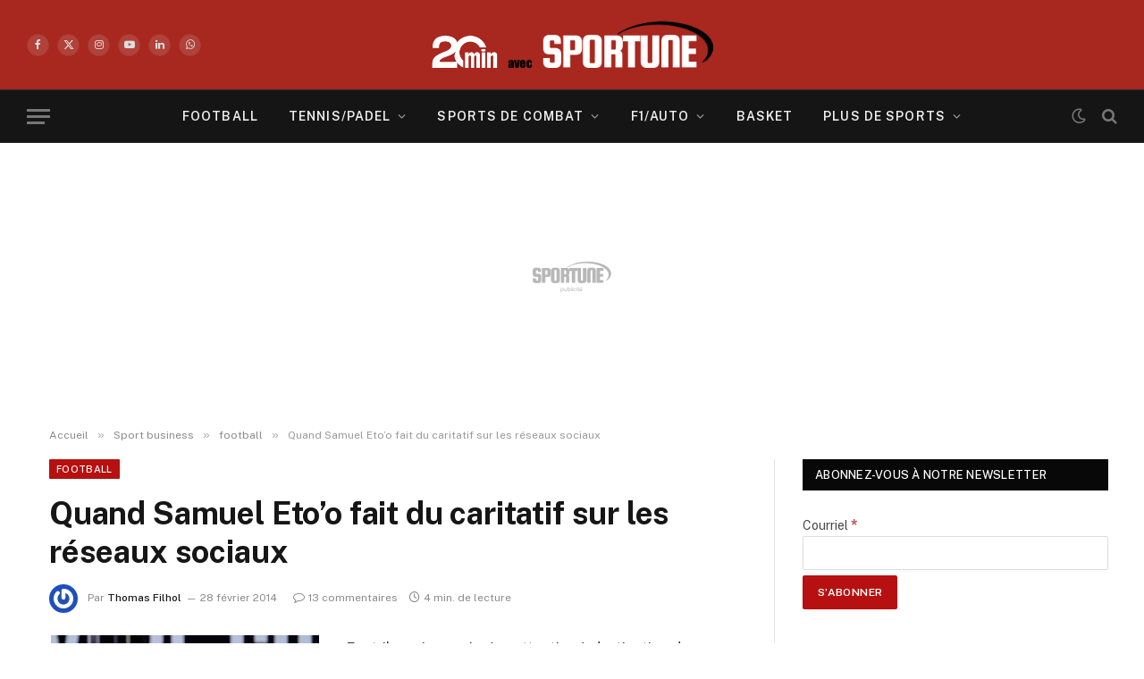

--- FILE ---
content_type: text/html; charset=UTF-8
request_url: https://sportune.20minutes.fr/sport-business/quand-samuel-etoo-fait-du-caritatif-sur-les-reseaux-sociaux-99218
body_size: 36833
content:

<!DOCTYPE html>
<html lang="fr-FR" class="s-light site-s-light">

<head>

	<meta charset="UTF-8" />
	<meta name="viewport" content="width=device-width, initial-scale=1" />
	<meta name='robots' content='index, follow, max-image-preview:large, max-snippet:-1, max-video-preview:-1' />

	<!-- This site is optimized with the Yoast SEO Premium plugin v19.3 (Yoast SEO v19.7) - https://yoast.com/wordpress/plugins/seo/ -->
	<title>Quand Samuel Eto&#039;o fait du caritatif sur les réseaux sociaux</title><link rel="preload" as="font" href="https://sportune.20minutes.fr/wp-content/themes/smart-mag/css/icons/fonts/ts-icons.woff2?v2.8" type="font/woff2" crossorigin="anonymous" />
	<meta name="description" content="Faut-il y voir une sincère attention à destination de ses fans ou un buzz marketing savamment orchestré ? Avec Samuel Eto&#039;o on ne sait jamais de quel côté" />
	<link rel="canonical" href="https://sportune.20minutes.fr/sport-business/quand-samuel-etoo-fait-du-caritatif-sur-les-reseaux-sociaux-99218" />
	<meta property="og:locale" content="fr_FR" />
	<meta property="og:type" content="article" />
	<meta property="og:title" content="Quand Samuel Eto&#039;o fait du caritatif sur les réseaux sociaux" />
	<meta property="og:description" content="Faut-il y voir une sincère attention à destination de ses fans ou un buzz marketing savamment orchestré ? Avec Samuel Eto&#039;o on ne sait jamais de quel côté" />
	<meta property="og:url" content="https://sportune.20minutes.fr/sport-business/quand-samuel-etoo-fait-du-caritatif-sur-les-reseaux-sociaux-99218" />
	<meta property="og:site_name" content="Sportune" />
	<meta property="article:publisher" content="https://www.facebook.com/SportuneFrance/" />
	<meta property="article:published_time" content="2014-02-28T21:45:49+00:00" />
	<meta property="article:modified_time" content="2014-02-28T18:41:20+00:00" />
	<meta property="og:image" content="https://sportune.20minutes.fr/wp-content/uploads/2011/10/iconsport_ipp_200111_33_50.jpg" />
	<meta property="og:image:width" content="500" />
	<meta property="og:image:height" content="333" />
	<meta property="og:image:type" content="image/jpeg" />
	<meta name="author" content="Thomas Filhol" />
	<meta name="twitter:card" content="summary_large_image" />
	<meta name="twitter:creator" content="@Sportunefrance" />
	<meta name="twitter:site" content="@Sportunefrance" />
	<meta name="twitter:label1" content="Écrit par" />
	<meta name="twitter:data1" content="Thomas Filhol" />
	<meta name="twitter:label2" content="Durée de lecture estimée" />
	<meta name="twitter:data2" content="3 minutes" />
	<script type="application/ld+json" class="yoast-schema-graph">{"@context":"https://schema.org","@graph":[{"@type":"Article","@id":"https://sportune.20minutes.fr/sport-business/quand-samuel-etoo-fait-du-caritatif-sur-les-reseaux-sociaux-99218#article","isPartOf":{"@id":"https://sportune.20minutes.fr/sport-business/quand-samuel-etoo-fait-du-caritatif-sur-les-reseaux-sociaux-99218"},"author":{"name":"Thomas Filhol","@id":"https://sportune.20minutes.fr/#/schema/person/361f038313a9ca3f854bfd089240b0c6"},"headline":"Quand Samuel Eto&rsquo;o fait du caritatif sur les réseaux sociaux","datePublished":"2014-02-28T21:45:49+00:00","dateModified":"2014-02-28T18:41:20+00:00","mainEntityOfPage":{"@id":"https://sportune.20minutes.fr/sport-business/quand-samuel-etoo-fait-du-caritatif-sur-les-reseaux-sociaux-99218"},"wordCount":641,"commentCount":13,"publisher":{"@id":"https://sportune.20minutes.fr/#organization"},"image":{"@id":"https://sportune.20minutes.fr/sport-business/quand-samuel-etoo-fait-du-caritatif-sur-les-reseaux-sociaux-99218#primaryimage"},"thumbnailUrl":"https://sportune.20minutes.fr/wp-content/uploads/2011/10/iconsport_ipp_200111_33_50.jpg","articleSection":["football","Medias","Sport business"],"inLanguage":"fr-FR","potentialAction":[{"@type":"CommentAction","name":"Comment","target":["https://sportune.20minutes.fr/sport-business/quand-samuel-etoo-fait-du-caritatif-sur-les-reseaux-sociaux-99218#respond"]}],"copyrightYear":"2014","copyrightHolder":{"@id":"https://sportune.20minutes.fr/#organization"}},{"@type":"WebPage","@id":"https://sportune.20minutes.fr/sport-business/quand-samuel-etoo-fait-du-caritatif-sur-les-reseaux-sociaux-99218","url":"https://sportune.20minutes.fr/sport-business/quand-samuel-etoo-fait-du-caritatif-sur-les-reseaux-sociaux-99218","name":"Quand Samuel Eto'o fait du caritatif sur les réseaux sociaux","isPartOf":{"@id":"https://sportune.20minutes.fr/#website"},"primaryImageOfPage":{"@id":"https://sportune.20minutes.fr/sport-business/quand-samuel-etoo-fait-du-caritatif-sur-les-reseaux-sociaux-99218#primaryimage"},"image":{"@id":"https://sportune.20minutes.fr/sport-business/quand-samuel-etoo-fait-du-caritatif-sur-les-reseaux-sociaux-99218#primaryimage"},"thumbnailUrl":"https://sportune.20minutes.fr/wp-content/uploads/2011/10/iconsport_ipp_200111_33_50.jpg","datePublished":"2014-02-28T21:45:49+00:00","dateModified":"2014-02-28T18:41:20+00:00","description":"Faut-il y voir une sincère attention à destination de ses fans ou un buzz marketing savamment orchestré ? Avec Samuel Eto'o on ne sait jamais de quel côté","breadcrumb":{"@id":"https://sportune.20minutes.fr/sport-business/quand-samuel-etoo-fait-du-caritatif-sur-les-reseaux-sociaux-99218#breadcrumb"},"inLanguage":"fr-FR","potentialAction":[{"@type":"ReadAction","target":["https://sportune.20minutes.fr/sport-business/quand-samuel-etoo-fait-du-caritatif-sur-les-reseaux-sociaux-99218"]}]},{"@type":"ImageObject","inLanguage":"fr-FR","@id":"https://sportune.20minutes.fr/sport-business/quand-samuel-etoo-fait-du-caritatif-sur-les-reseaux-sociaux-99218#primaryimage","url":"https://sportune.20minutes.fr/wp-content/uploads/2011/10/iconsport_ipp_200111_33_50.jpg","contentUrl":"https://sportune.20minutes.fr/wp-content/uploads/2011/10/iconsport_ipp_200111_33_50.jpg","width":500,"height":333,"caption":"Samuel Eto'o | @IconSport"},{"@type":"BreadcrumbList","@id":"https://sportune.20minutes.fr/sport-business/quand-samuel-etoo-fait-du-caritatif-sur-les-reseaux-sociaux-99218#breadcrumb","itemListElement":[{"@type":"ListItem","position":1,"name":"Accueil","item":"https://sportune.20minutes.fr/"},{"@type":"ListItem","position":2,"name":"Quand Samuel Eto&rsquo;o fait du caritatif sur les réseaux sociaux"}]},{"@type":"WebSite","@id":"https://sportune.20minutes.fr/#website","url":"https://sportune.20minutes.fr/","name":"Sportune","description":"Sport et business, Argent des stars, Economie, Sponsoring, Marketing, Medias","publisher":{"@id":"https://sportune.20minutes.fr/#organization"},"potentialAction":[{"@type":"SearchAction","target":{"@type":"EntryPoint","urlTemplate":"https://sportune.20minutes.fr/?s={search_term_string}"},"query-input":"required name=search_term_string"}],"inLanguage":"fr-FR"},{"@type":"Organization","@id":"https://sportune.20minutes.fr/#organization","name":"Sportune","url":"https://sportune.20minutes.fr/","sameAs":["https://www.facebook.com/SportuneFrance/","https://twitter.com/Sportunefrance"],"logo":{"@type":"ImageObject","inLanguage":"fr-FR","@id":"https://sportune.20minutes.fr/#/schema/logo/image/","url":"https://sportune.20minutes.fr/wp-content/uploads/2017/12/Logo-sportune-desktop.png","contentUrl":"https://sportune.20minutes.fr/wp-content/uploads/2017/12/Logo-sportune-desktop.png","width":275,"height":60,"caption":"Sportune"},"image":{"@id":"https://sportune.20minutes.fr/#/schema/logo/image/"}},{"@type":"Person","@id":"https://sportune.20minutes.fr/#/schema/person/361f038313a9ca3f854bfd089240b0c6","name":"Thomas Filhol","image":{"@type":"ImageObject","inLanguage":"fr-FR","@id":"https://sportune.20minutes.fr/#/schema/person/image/","url":"https://secure.gravatar.com/avatar/c24a18ee2326a3d105dc005940fd39f5a15a969eea10eaba8a4a730f8f7ba628?s=96&r=g","contentUrl":"https://secure.gravatar.com/avatar/c24a18ee2326a3d105dc005940fd39f5a15a969eea10eaba8a4a730f8f7ba628?s=96&r=g","caption":"Thomas Filhol"},"description":"Depuis qu’il est tombé dans la marmite du sport business, il est devenu addict. A l’origine de la création de Sportune, il a oeuvré pour que ce blog d’étudiant deviennent un média référent dans le domaine du marketing, sponsoring et de l’économie du sport. Inusable leader de l’équipe.","url":"https://sportune.20minutes.fr/author/frenzall"}]}</script>
	<!-- / Yoast SEO Premium plugin. -->


<link rel='dns-prefetch' href='//fonts.googleapis.com' />
<link rel="alternate" type="application/rss+xml" title="Sportune &raquo; Flux" href="https://sportune.20minutes.fr/feed" />
<link rel="alternate" type="application/rss+xml" title="Sportune &raquo; Flux des commentaires" href="https://sportune.20minutes.fr/comments/feed" />
<link rel="alternate" type="application/rss+xml" title="Sportune &raquo; Quand Samuel Eto&rsquo;o fait du caritatif sur les réseaux sociaux Flux des commentaires" href="https://sportune.20minutes.fr/sport-business/quand-samuel-etoo-fait-du-caritatif-sur-les-reseaux-sociaux-99218/feed" />
<link rel="alternate" title="oEmbed (JSON)" type="application/json+oembed" href="https://sportune.20minutes.fr/wp-json/oembed/1.0/embed?url=https%3A%2F%2Fsportune.20minutes.fr%2Fsport-business%2Fquand-samuel-etoo-fait-du-caritatif-sur-les-reseaux-sociaux-99218" />
<link rel="alternate" title="oEmbed (XML)" type="text/xml+oembed" href="https://sportune.20minutes.fr/wp-json/oembed/1.0/embed?url=https%3A%2F%2Fsportune.20minutes.fr%2Fsport-business%2Fquand-samuel-etoo-fait-du-caritatif-sur-les-reseaux-sociaux-99218&#038;format=xml" />
		<style>
			.lazyload,
			.lazyloading {
				max-width: 100%;
			}
		</style>
		<style id='wp-img-auto-sizes-contain-inline-css' type='text/css'>
img:is([sizes=auto i],[sizes^="auto," i]){contain-intrinsic-size:3000px 1500px}
/*# sourceURL=wp-img-auto-sizes-contain-inline-css */
</style>
<link rel='stylesheet' id='responsive-slider-css' href='https://sportune.20minutes.fr/wp-content/plugins/responsive-slider/css/responsive-slider.css?ver=0.1' type='text/css' media='all' />
<style id='wp-emoji-styles-inline-css' type='text/css'>

	img.wp-smiley, img.emoji {
		display: inline !important;
		border: none !important;
		box-shadow: none !important;
		height: 1em !important;
		width: 1em !important;
		margin: 0 0.07em !important;
		vertical-align: -0.1em !important;
		background: none !important;
		padding: 0 !important;
	}
/*# sourceURL=wp-emoji-styles-inline-css */
</style>
<link rel='stylesheet' id='wp-block-library-css' href='https://sportune.20minutes.fr/wp-includes/css/dist/block-library/style.min.css?ver=6.9' type='text/css' media='all' />
<style id='classic-theme-styles-inline-css' type='text/css'>
/*! This file is auto-generated */
.wp-block-button__link{color:#fff;background-color:#32373c;border-radius:9999px;box-shadow:none;text-decoration:none;padding:calc(.667em + 2px) calc(1.333em + 2px);font-size:1.125em}.wp-block-file__button{background:#32373c;color:#fff;text-decoration:none}
/*# sourceURL=/wp-includes/css/classic-themes.min.css */
</style>
<style id='mailster-form-style-inline-css' type='text/css'>
html.mailster-form-active,html.mailster-form-active body{overflow:hidden}body.single-mailster-form #wpadminbar,body.single-mailster-form #wpadminbar *{_visibility:visible}body.single-mailster-form:after,body.single-mailster-form:before{display:none}body.single-mailster-form>*{display:none!important}body.single-mailster-form{background:none;overflow:hidden}body.single-mailster-form .mailster-block-form-type-content:not(.foo){align-items:center;inset:0;bottom:0;display:flex!important;height:100%!important;justify-items:center;left:0;margin:0!important;max-height:100%!important;max-width:100%!important;overflow:auto;position:fixed;right:0;top:0;visibility:visible;width:100%!important;z-index:99998}body.single-mailster-form .mailster-block-form-type-content:not(.foo) form{background-color:#fff}body.single-mailster-form .mailster-block-form-type-content *{visibility:visible}.mailster-block-form-type-bar,.mailster-block-form-type-popup,.mailster-block-form-type-side{display:none;inset:0;bottom:0;height:100%!important;justify-content:center;left:0;margin:0!important;max-height:100%!important;max-width:100%!important;overflow:auto;pointer-events:none;position:fixed;right:0;top:0;visibility:visible;width:100%!important;z-index:99998}.mailster-block-form-type-bar .mailster-block-form,.mailster-block-form-type-popup .mailster-block-form,.mailster-block-form-type-side .mailster-block-form{background-color:#fff;max-width:98vw;width:50vw}.mailster-block-form-type-popup{bottom:0;left:0;right:0;top:0}.mailster-block-form-type-bar{background-color:#fff;bottom:unset}@media only screen and (min-width:1400px){.mailster-block-form-type-bar .mailster-block-form,.mailster-block-form-type-popup .mailster-block-form{max-width:900px}}@media only screen and (max-width:800px){.mailster-block-form-type-bar .mailster-block-form,.mailster-block-form-type-popup .mailster-block-form{max-height:100%;max-height:-webkit-fill-available;width:70vw}.wp-block-mailster-form-outside-wrapper form.wp-block-mailster-form-wrapper.mailster-block-form{flex-basis:100%;_max-width:98vw;_max-width:min(98vw,560px)}}@media only screen and (max-width:400px){.mailster-block-form-type-bar .mailster-block-form,.mailster-block-form-type-popup .mailster-block-form{width:95vw}}.mailster-block-form-type-popup{align-items:center;justify-content:center}.mailster-block-form-type-popup.active{display:flex;pointer-events:inherit}.mailster-block-form-type-bar.active{top:0}.mailster-block-form-type-bar.active,.mailster-block-form-type-side.active{display:flex;left:0;opacity:1;pointer-events:inherit;right:0;visibility:visible}.mailster-block-form-type-side.active{align-items:flex-end;bottom:0;justify-content:flex-end;pointer-events:none;position:fixed}.mailster-block-form-type-bar .mailster-block-form{width:100vw}.mailster-block-form-type-popup{background-color:rgba(0,0,0,.6);outline:none}@supports(backdrop-filter:blur(6px)){.mailster-block-form-type-popup{backdrop-filter:blur(6px)}}.mailster-block-form-type-content .mailster-block-form-close,.mailster-block-form-type-content .mailster-block-form-inner-close,.mailster-block-form-type-other .mailster-block-form-close,.mailster-block-form-type-other .mailster-block-form-inner-close{display:none}.mailster-block-form-type-popup .mailster-block-form-close{transform:translate(100%) scale(.8)}.mailster-block-form-type-bar .mailster-block-form-close{transform:translate(150%,120%)}.mailster-block-form-type-side .mailster-block-form-close{left:0;right:auto;transform:translate(-50%,-50%)}@media only screen and (max-width:800px){.mailster-block-form-type-popup .mailster-block-form-close{opacity:1;transform:translate(-20%,20%) scale(.8)}.mailster-block-form-type-popup .mailster-block-form-close svg path{fill:#fff;stroke:rgba(0,0,0,.8);stroke-width:10px}.is-light-bg.mailster-block-form-type-popup .mailster-block-form-close svg path{fill:#000;stroke:hsla(0,0%,100%,.8)}}@media only screen and (max-width:400px){.mailster-block-form-type-popup .mailster-block-form-close{height:30px;width:30px}}.wp-block-mailster-form-outside-wrapper-placeholder form:before{_background-color:#fff!important}.wp-block-mailster-form-outside-wrapper.mailster-block-form-type-content{margin-bottom:1em}.wp-block-mailster-form-outside-wrapper.active,.wp-block-mailster-form-outside-wrapper.mailster-block-form-type-content,.wp-block-mailster-form-outside-wrapper.mailster-block-form-type-other{display:flex}.wp-block-mailster-form-wrapper:before{background-repeat:no-repeat;bottom:0;left:0;position:absolute;right:0;top:0;z-index:-1}.mailster-block-form.wp-block-mailster-form-wrapper{flex-basis:100%;position:relative}.mailster-block-form.wp-block-mailster-form-wrapper h1,.mailster-block-form.wp-block-mailster-form-wrapper h2,.mailster-block-form.wp-block-mailster-form-wrapper h3,.mailster-block-form.wp-block-mailster-form-wrapper h4,.mailster-block-form.wp-block-mailster-form-wrapper h5,.mailster-block-form.wp-block-mailster-form-wrapper h6,.mailster-block-form.wp-block-mailster-form-wrapper ol,.mailster-block-form.wp-block-mailster-form-wrapper p,.mailster-block-form.wp-block-mailster-form-wrapper ul{font-weight:400;margin:0;overflow-wrap:break-word;padding:0;width:100%}.mailster-block-form.wp-block-mailster-form-wrapper ol,.mailster-block-form.wp-block-mailster-form-wrapper ul{list-style:none}.wp-block-mailster-form-outside-wrapper:not(.mailster-block-form-type-content) .mailster-block-form-inner{max-height:98vh;max-width:98vw;overflow-y:auto;scrollbar-width:none}.wp-block-mailster-form-outside-wrapper:not(.mailster-block-form-type-content) .wp-block-mailster-form-wrapper.loading .mailster-block-form-inner{overflow:unset}.wp-block-mailster-form-outside-wrapper:not(.mailster-block-form-type-content) .mailster-block-form-inner::-webkit-scrollbar{display:none}.mailster-block-form.wp-block-mailster-form-wrapper .mailster-block-form-inner,.mailster-block-form.wp-block-mailster-form-wrapper .mailster-block-form-inner .wp-block-column,.mailster-block-form.wp-block-mailster-form-wrapper .mailster-block-form-inner .wp-block-group__inner-container{align-items:flex-end;display:flex;flex-basis:100%;flex-grow:0;_flex-shrink:0;flex-wrap:wrap;justify-content:space-between;pointer-events:all;position:relative;text-align:left}.mailster-block-form.wp-block-mailster-form-wrapper .mailster-block-form-inner>*{width:100%}.mailster-block-form.wp-block-mailster-form-wrapper .mailster-block-form-inner>div{position:relative}.mailster-block-form.wp-block-mailster-form-wrapper .mailster-block-form-inner fieldset{border:0;margin:0;min-width:0;padding:0}.mailster-block-form.wp-block-mailster-form-wrapper .mailster-block-form-inner fieldset legend{display:none}.mailster-block-form.wp-block-mailster-form-wrapper .mailster-block-form-inner .wp-block-spacer{min-width:1px}.mailster-block-form.wp-block-mailster-form-wrapper .mailster-block-form-inner .mailster-show-label legend{display:block}.mailster-block-form.wp-block-mailster-form-wrapper .mailster-block-form-inner .wp-block.wp-block.wp-block.wp-block.wp-block:not(.mailster-wrapper){margin:0;max-width:100%;width:100%}.mailster-block-form.wp-block-mailster-form-wrapper .mailster-block-form-inner .mailster-block-form-inner-close{cursor:pointer}.mailster-block-form.wp-block-mailster-form-wrapper .mailster-block-form-inner .submit-button{cursor:pointer;display:inline-block;text-decoration:none;width:100%}.mailster-block-form.wp-block-mailster-form-wrapper .mailster-block-form-inner .mailster-block-form-info>div{box-sizing:border-box;margin-bottom:0;padding:.5rem 1rem}.mailster-block-form.wp-block-mailster-form-wrapper .mailster-block-form-inner .wp-block-columns{gap:0;margin:0;padding:0}.mailster-block-form.wp-block-mailster-form-wrapper .mailster-block-form-inner .wp-block-columns .wp-block-column{align-items:inherit;gap:0}.mailster-block-form.wp-block-mailster-form-wrapper .mailster-block-form-inner .wp-block-columns .wp-block-column.is-vertically-aligned-top{align-self:flex-start}.mailster-block-form.wp-block-mailster-form-wrapper .mailster-block-form-inner .wp-block-columns .wp-block-column.is-vertically-aligned-center{align-self:center}.mailster-block-form.wp-block-mailster-form-wrapper .mailster-block-form-inner .wp-block-columns .wp-block-column.is-vertically-aligned-bottom{align-self:flex-end}.mailster-block-form.wp-block-mailster-form-wrapper .mailster-block-form-inner .wp-block-columns .wp-block-cover{flex-basis:100%;min-height:430px}.mailster-block-form.wp-block-mailster-form-wrapper .mailster-block-form-inner .wp-block-group{align-content:space-around;gap:0;margin:0;padding:0}.mailster-block-form.wp-block-mailster-form-wrapper .mailster-block-form-inner .wp-block-group .wp-block-group__inner-container{gap:0}.mailster-block-form.wp-block-mailster-form-wrapper .mailster-block-form-inner .wp-block-group .wp-block-cover{min-height:430px}.mailster-block-form.wp-block-mailster-form-wrapper .mailster-block-form-inner .mailster-wrapper{align-self:baseline;display:flex;display:inline-flex;flex-wrap:wrap;margin:0;max-width:100%;position:relative;width:100%}.mailster-block-form.wp-block-mailster-form-wrapper .mailster-block-form-inner .mailster-wrapper input.input,.mailster-block-form.wp-block-mailster-form-wrapper .mailster-block-form-inner .mailster-wrapper input[type=submit],.mailster-block-form.wp-block-mailster-form-wrapper .mailster-block-form-inner .mailster-wrapper select.input,.mailster-block-form.wp-block-mailster-form-wrapper .mailster-block-form-inner .mailster-wrapper textarea.input{box-sizing:content-box;box-sizing:border-box;margin:0;max-width:100%;text-overflow:ellipsis;width:120%;width:100%}.mailster-block-form.wp-block-mailster-form-wrapper .mailster-block-form-inner .mailster-wrapper input[type=submit]{font:inherit}.mailster-block-form.wp-block-mailster-form-wrapper .mailster-block-form-inner .mailster-wrapper ::-webkit-datetime-edit{line-height:.9em;line-height:155%;overflow:visible}.mailster-block-form.wp-block-mailster-form-wrapper .mailster-block-form-inner .mailster-wrapper .mailster-wrapper-options{display:block}.mailster-block-form.wp-block-mailster-form-wrapper .mailster-block-form-inner .mailster-wrapper._mailster-wrapper-type-submit{margin:0}.mailster-block-form.wp-block-mailster-form-wrapper .mailster-block-form-inner .mailster-wrapper:last-child{margin-bottom:0}.mailster-block-form-close{animation:mailster-showlate 1.5s linear 1;background:none!important;border:none;cursor:pointer;height:25px;opacity:.5;padding:0;position:absolute;right:0;text-decoration:none;top:0;transition:all .2s;-webkit-user-select:none;-moz-user-select:none;user-select:none;width:25px;z-index:1000}.mailster-block-form-close svg{height:100%;overflow:visible;paint-order:stroke;width:100%}.mailster-block-form-close svg path{fill:#000}.is-dark-bg .mailster-block-form-close svg path{fill:#fff}.is-light-bg .mailster-block-form-close svg path{fill:#000}.mailster-block-form-close:focus,.mailster-block-form-close:hover{opacity:1;outline-offset:unset}.mailster-block-form{max-width:100vw;position:relative;z-index:1}.mailster-block-form .mailster-block-form-info{display:none;flex-basis:100%;max-width:100%;transition:all 2.2s}.mailster-block-form .mailster-block-form-info .mailster-block-form-info-extra span{display:block}.mailster-block-form .mailster-block-form-info.is-error,.mailster-block-form .mailster-block-form-info.is-success{animation:mailster-info .2s ease-in-out 1;display:block}.mailster-block-form .mailster-block-form-info .mailster-block-form-info-error,.mailster-block-form .mailster-block-form-info .mailster-block-form-info-success{display:none}.mailster-block-form .mailster-block-form-info.is-error .mailster-block-form-info-error,.mailster-block-form .mailster-block-form-info.is-success .mailster-block-form-info-success{display:block}.mailster-block-form .mailster-block-form-info-success{background-color:#6fbf4d;background-color:var(--mailster--color--success-background,#6fbf4d);color:#fff;color:var(--mailster--color--success,#fff)}.mailster-block-form .mailster-block-form-info-error{background-color:#bf4d4d;background-color:var(--mailster--color--error-background,#bf4d4d);color:#fff;color:var(--mailster--color--error,#fff)}.mailster-block-form .mailster-wrapper.is-error input,.mailster-block-form .mailster-wrapper.is-error select,.mailster-block-form .mailster-wrapper.is-error textarea{border-color:var(--mailster--color--error-background,#bf4d4d);outline:2px solid var(--mailster--color--error-background,#bf4d4d);outline-offset:-2px}.mailster-block-form .mailster-wrapper-required.mailster-wrapper-asterisk label.mailster-label:after{color:#bf4d4d;color:var(--wp--preset--color--vivid-red,#bf4d4d);content:"*";display:inline-block;padding-left:.2rem;padding-right:.2rem}.mailster-block-form .mailster-wrapper-required.mailster-wrapper-asterisk .mailster-group-radio label.mailster-label:after{_content:"";display:none}.mailster-block-form label.mailster-label{align-items:center;display:flex;margin:initial}.mailster-block-form .mailster-wrapper-inline.mailster-wrapper-type-textarea label.mailster-label{align-items:baseline;top:.6em}.mailster-block-form .mailster-wrapper.mailster-wrapper-type-textarea textarea{max-height:100vh;min-height:4em;resize:vertical}.mailster-block-form .mailster-wrapper-inline label.mailster-label{align-items:center;bottom:0;left:0;overflow:hidden;padding-left:1rem;padding-right:1rem;pointer-events:none;position:absolute;right:0;text-overflow:ellipsis;top:0;white-space:nowrap}.mailster-block-form .mailster-wrapper-inline input.input:not(:-moz-placeholder)+label.mailster-label,.mailster-block-form .mailster-wrapper-inline textarea.input:not(:-moz-placeholder)+label.mailster-label{display:none}.mailster-block-form .mailster-wrapper-inline input.input:focus+label.mailster-label,.mailster-block-form .mailster-wrapper-inline input.input:not(:placeholder-shown)+label.mailster-label,.mailster-block-form .mailster-wrapper-inline textarea.input:focus+label.mailster-label,.mailster-block-form .mailster-wrapper-inline textarea.input:not(:placeholder-shown)+label.mailster-label{display:none}.mailster-block-form .mailster-wrapper-inline textarea.input input.input::-moz-placeholder,.mailster-block-form .mailster-wrapper-inline textarea.input::-moz-placeholder{visibility:hidden}.mailster-block-form .mailster-wrapper-inline textarea.input input.input::placeholder,.mailster-block-form .mailster-wrapper-inline textarea.input::placeholder{visibility:hidden}.mailster-block-form .mailster-wrapper-inline input.input::-moz-placeholder,.mailster-block-form .mailster-wrapper-inline textarea.input::-moz-placeholder{color:transparent}.mailster-block-form .mailster-wrapper-inline input.input::placeholder,.mailster-block-form .mailster-wrapper-inline textarea.input::placeholder{color:transparent}.mailster-block-form .mailster-wrapper-inline.mailster-wrapper-type-radio label.mailster-label{display:none}.mailster-block-form .mailster-wrapper-type-radio label{_white-space:nowrap}.mailster-block-form .mailster-wrapper-inline.mailster-wrapper-type-dropdown label.mailster-label{display:none}.mailster-block-form .mailster-group{display:flex;_flex-wrap:wrap}.mailster-block-form .mailster-group .mailster-label{cursor:pointer;display:initial;margin:0;padding-left:.5rem;padding-right:.5rem;vertical-align:baseline}.mailster-block-form .mailster-label+.mailster-group{_padding-left:1rem;_padding-right:1rem}.mailster-block-form .mailster-wrapper .mailster-group{align-items:center;_display:block;_padding-right:.5em}.mailster-block-form .mailster-wrapper .mailster-group input{flex-shrink:0}.mailster-block-form .mailster-wrapper-is-vertical .mailster-group{align-items:center;padding-left:inherit;padding-right:inherit;_width:100%}.mailster-block-form .mailster-wrapper-is-vertical>fieldset{display:flex}.mailster-block-form .mailster-block-form-inner .mailster-wrapper-label-align-left,.mailster-block-form .mailster-block-form-inner .mailster-wrapper-label-align-left label.mailster-label{justify-content:flex-start}.mailster-block-form .mailster-block-form-inner .mailster-wrapper-label-align-left .submit-button{text-align:left}.mailster-block-form .mailster-block-form-inner .mailster-wrapper-label-align-center,.mailster-block-form .mailster-block-form-inner .mailster-wrapper-label-align-center label.mailster-label{justify-content:center}.mailster-block-form .mailster-block-form-inner .mailster-wrapper-label-align-center .submit-button{text-align:center}.mailster-block-form .mailster-block-form-inner .mailster-wrapper-label-align-right,.mailster-block-form .mailster-block-form-inner .mailster-wrapper-label-align-right label.mailster-label{justify-content:flex-end}.mailster-block-form .mailster-block-form-inner .mailster-wrapper-label-align-right .submit-button{text-align:right}.mailster-block-form .mailster-block-form-inner .mailster-wrapper.mailster-wrapper-justify-left{margin-right:auto}.mailster-block-form .mailster-block-form-inner .mailster-wrapper.mailster-wrapper-justify-center{margin-left:auto;margin-right:auto}.mailster-block-form .mailster-block-form-inner .mailster-wrapper.mailster-wrapper-justify-right{margin-left:auto}.mailster-block-form .mailster-block-form-inner .mailster-wrapper-align-left .input{text-align:left}.mailster-block-form .mailster-block-form-inner .mailster-wrapper-align-left .mailster-group{justify-content:flex-start}.mailster-block-form .mailster-block-form-inner .mailster-wrapper-align-left .submit-button{text-align:left}.mailster-block-form .mailster-block-form-inner .mailster-wrapper-align-center .input{text-align:center}.mailster-block-form .mailster-block-form-inner .mailster-wrapper-align-center .mailster-group{justify-content:center}.mailster-block-form .mailster-block-form-inner .mailster-wrapper-align-center .submit-button{text-align:center}.mailster-block-form .mailster-block-form-inner .mailster-wrapper-align-right .input{text-align:right}.mailster-block-form .mailster-block-form-inner .mailster-wrapper-align-right .mailster-group{justify-content:flex-end}.mailster-block-form .mailster-block-form-inner .mailster-wrapper-align-right .submit-button{text-align:right}.mailster-block-form .mailster-wrapper-is-vertical .mailster-group>label,.mailster-block-form .mailster-wrapper-is-vertical .mailster-label{_width:100%}.mailster-block-form .mailster-wrapper input[type=checkbox],.mailster-block-form .mailster-wrapper input[type=radio]{margin:initial;vertical-align:middle}.mailster-block-form .mailster-wrapper span{_padding-left:.5rem;_padding-right:.5rem;_vertical-align:middle}.mailster-block-form .mailster-wrapper.wp-block-mailster-gdpr{align-items:center}.mailster-block-form .mailster-wrapper-type-radio label.mailster-label{width:100%}@media only screen and (max-width:400px){.mailster-block-form.wp-block-mailster-form-wrapper .mailster-wrapper{min-width:100%}}.mailster-block-form.has-errors .mailster-block-form-inner .mailster-block-form-info{height:auto;transform:scale(1)}.mailster-block-form.has-errors .mailster-block-form-inner .mailster-block-form-info .mailster-block-form-info-error{display:block}.mailster-block-form.has-errors .mailster-block-form-inner .is-error{animation:mailster-shake .3s linear 1}@media(prefers-reduced-motion){.mailster-block-form.has-errors .mailster-block-form-inner .is-error{animation:none}}.mailster-block-form.has-success .mailster-block-form-inner .mailster-block-form-info{height:auto;transform:scale(1)}.mailster-block-form.has-success .mailster-block-form-inner .mailster-block-form-info .mailster-block-form-info-success{display:block}.mailster-block-form.completed .mailster-block-form-inner .mailster-wrapper:not(.wp-block-mailster-messages){opacity:.8;pointer-events:none}.mailster-block-form.wp-block-mailster-form-wrapper{transition:transform .1s}.mailster-block-form.wp-block-mailster-form-wrapper.loading:not(.silent){__transform:scale(.98);_opacity:.8}.mailster-block-form.wp-block-mailster-form-wrapper.loading .wp-block-mailster-field-submit:before{animation:mailster-loading 5.5s linear infinite;background-image:linear-gradient(45deg,hsla(0,0%,98%,0) 25%,hsla(0,0%,88%,.145) 0,hsla(0,0%,88%,.145) 50%,hsla(0,0%,98%,0) 0,hsla(0,0%,98%,0) 75%,hsla(0,0%,88%,.145) 0,hsla(0,0%,88%,.145));background-size:56.57px 56.57px;content:"";height:100%;pointer-events:none;position:absolute;width:100%;z-index:1}@keyframes mailster-loading{0%{background-position:800px 0}}.wp-block-mailster-form-outside-wrapper.closing{opacity:0;pointer-events:none;transition:opacity 1s}.wp-block-mailster-form-outside-wrapper.closing .mailster-block-form{opacity:0;transition:opacity .1s}.wp-block-mailster-form-outside-wrapper.has-animation{animation:mailster-fadein .2s ease-in-out 1}.wp-block-mailster-form-outside-wrapper.has-animation.animation-fadein .mailster-block-form{animation:mailster-fadein 1s ease-in-out 1}.wp-block-mailster-form-outside-wrapper.has-animation.animation-shake .mailster-block-form{animation:mailster-shake .5s ease-in-out 1}.wp-block-mailster-form-outside-wrapper.has-animation.animation-heartbeat .mailster-block-form{animation:mailster-heartbeat 1s ease-in-out 1}.wp-block-mailster-form-outside-wrapper.has-animation.animation-swing .mailster-block-form{animation:mailster-swing 1s ease-in-out 1;transform-origin:top center}.wp-block-mailster-form-outside-wrapper.has-animation.animation-tada .mailster-block-form{animation:mailster-tada 1s ease-in-out 1}.wp-block-mailster-form-outside-wrapper.has-animation.animation-wobble .mailster-block-form{animation:mailster-wobble .8s ease-in-out 1}@media(prefers-reduced-motion){.wp-block-mailster-form-outside-wrapper.has-animation .mailster-block-form{animation:none!important}}@keyframes mailster-info{0%{opacity:0;transform:scale(.8)}to{opacity:1;transform:scale(1)}}@keyframes mailster-fadein{0%{opacity:0}to{opacity:1}}@keyframes mailster-showlate{0%,90%{opacity:0}to{opacity:.5}}@keyframes mailster-shake{0%,to{transform:translateZ(0)}10%,50%,90%{transform:translate3d(-6px,0,0)}30%,70%{transform:translate3d(6px,0,0)}}@keyframes mailster-swing{20%{transform:rotate(15deg)}40%{transform:rotate(-10deg)}60%{transform:rotate(5deg)}80%{transform:rotate(-5deg)}to{transform:rotate(0deg)}}@keyframes mailster-heartbeat{0%,28%,70%{transform:scale(1)}14%,42%{transform:scale(1.1)}}@keyframes mailster-tada{0%{transform:scaleX(1)}10%,20%{transform:scale3d(.9,.9,.9) rotate(-3deg)}30%,50%,70%,90%{transform:scale3d(1.1,1.1,1.1) rotate(3deg)}40%,60%,80%{transform:scale3d(1.1,1.1,1.1) rotate(-3deg)}to{transform:scaleX(1)}}@keyframes mailster-wobble{0%{transform:translateZ(0)}15%{transform:translate3d(-25%,0,0) rotate(-5deg)}30%{transform:translate3d(20%,0,0) rotate(3deg)}45%{transform:translate3d(-15%,0,0) rotate(-3deg)}60%{transform:translate3d(10%,0,0) rotate(2deg)}75%{transform:translate3d(-5%,0,0) rotate(-1deg)}to{transform:translateZ(0)}}

/*# sourceURL=https://sportune.20minutes.fr/wp-content/plugins/mailster/build/form/style-index.css */
</style>
<style id='global-styles-inline-css' type='text/css'>
:root{--wp--preset--aspect-ratio--square: 1;--wp--preset--aspect-ratio--4-3: 4/3;--wp--preset--aspect-ratio--3-4: 3/4;--wp--preset--aspect-ratio--3-2: 3/2;--wp--preset--aspect-ratio--2-3: 2/3;--wp--preset--aspect-ratio--16-9: 16/9;--wp--preset--aspect-ratio--9-16: 9/16;--wp--preset--color--black: #000000;--wp--preset--color--cyan-bluish-gray: #abb8c3;--wp--preset--color--white: #ffffff;--wp--preset--color--pale-pink: #f78da7;--wp--preset--color--vivid-red: #cf2e2e;--wp--preset--color--luminous-vivid-orange: #ff6900;--wp--preset--color--luminous-vivid-amber: #fcb900;--wp--preset--color--light-green-cyan: #7bdcb5;--wp--preset--color--vivid-green-cyan: #00d084;--wp--preset--color--pale-cyan-blue: #8ed1fc;--wp--preset--color--vivid-cyan-blue: #0693e3;--wp--preset--color--vivid-purple: #9b51e0;--wp--preset--gradient--vivid-cyan-blue-to-vivid-purple: linear-gradient(135deg,rgb(6,147,227) 0%,rgb(155,81,224) 100%);--wp--preset--gradient--light-green-cyan-to-vivid-green-cyan: linear-gradient(135deg,rgb(122,220,180) 0%,rgb(0,208,130) 100%);--wp--preset--gradient--luminous-vivid-amber-to-luminous-vivid-orange: linear-gradient(135deg,rgb(252,185,0) 0%,rgb(255,105,0) 100%);--wp--preset--gradient--luminous-vivid-orange-to-vivid-red: linear-gradient(135deg,rgb(255,105,0) 0%,rgb(207,46,46) 100%);--wp--preset--gradient--very-light-gray-to-cyan-bluish-gray: linear-gradient(135deg,rgb(238,238,238) 0%,rgb(169,184,195) 100%);--wp--preset--gradient--cool-to-warm-spectrum: linear-gradient(135deg,rgb(74,234,220) 0%,rgb(151,120,209) 20%,rgb(207,42,186) 40%,rgb(238,44,130) 60%,rgb(251,105,98) 80%,rgb(254,248,76) 100%);--wp--preset--gradient--blush-light-purple: linear-gradient(135deg,rgb(255,206,236) 0%,rgb(152,150,240) 100%);--wp--preset--gradient--blush-bordeaux: linear-gradient(135deg,rgb(254,205,165) 0%,rgb(254,45,45) 50%,rgb(107,0,62) 100%);--wp--preset--gradient--luminous-dusk: linear-gradient(135deg,rgb(255,203,112) 0%,rgb(199,81,192) 50%,rgb(65,88,208) 100%);--wp--preset--gradient--pale-ocean: linear-gradient(135deg,rgb(255,245,203) 0%,rgb(182,227,212) 50%,rgb(51,167,181) 100%);--wp--preset--gradient--electric-grass: linear-gradient(135deg,rgb(202,248,128) 0%,rgb(113,206,126) 100%);--wp--preset--gradient--midnight: linear-gradient(135deg,rgb(2,3,129) 0%,rgb(40,116,252) 100%);--wp--preset--font-size--small: 13px;--wp--preset--font-size--medium: 20px;--wp--preset--font-size--large: 36px;--wp--preset--font-size--x-large: 42px;--wp--preset--spacing--20: 0.44rem;--wp--preset--spacing--30: 0.67rem;--wp--preset--spacing--40: 1rem;--wp--preset--spacing--50: 1.5rem;--wp--preset--spacing--60: 2.25rem;--wp--preset--spacing--70: 3.38rem;--wp--preset--spacing--80: 5.06rem;--wp--preset--shadow--natural: 6px 6px 9px rgba(0, 0, 0, 0.2);--wp--preset--shadow--deep: 12px 12px 50px rgba(0, 0, 0, 0.4);--wp--preset--shadow--sharp: 6px 6px 0px rgba(0, 0, 0, 0.2);--wp--preset--shadow--outlined: 6px 6px 0px -3px rgb(255, 255, 255), 6px 6px rgb(0, 0, 0);--wp--preset--shadow--crisp: 6px 6px 0px rgb(0, 0, 0);}:where(.is-layout-flex){gap: 0.5em;}:where(.is-layout-grid){gap: 0.5em;}body .is-layout-flex{display: flex;}.is-layout-flex{flex-wrap: wrap;align-items: center;}.is-layout-flex > :is(*, div){margin: 0;}body .is-layout-grid{display: grid;}.is-layout-grid > :is(*, div){margin: 0;}:where(.wp-block-columns.is-layout-flex){gap: 2em;}:where(.wp-block-columns.is-layout-grid){gap: 2em;}:where(.wp-block-post-template.is-layout-flex){gap: 1.25em;}:where(.wp-block-post-template.is-layout-grid){gap: 1.25em;}.has-black-color{color: var(--wp--preset--color--black) !important;}.has-cyan-bluish-gray-color{color: var(--wp--preset--color--cyan-bluish-gray) !important;}.has-white-color{color: var(--wp--preset--color--white) !important;}.has-pale-pink-color{color: var(--wp--preset--color--pale-pink) !important;}.has-vivid-red-color{color: var(--wp--preset--color--vivid-red) !important;}.has-luminous-vivid-orange-color{color: var(--wp--preset--color--luminous-vivid-orange) !important;}.has-luminous-vivid-amber-color{color: var(--wp--preset--color--luminous-vivid-amber) !important;}.has-light-green-cyan-color{color: var(--wp--preset--color--light-green-cyan) !important;}.has-vivid-green-cyan-color{color: var(--wp--preset--color--vivid-green-cyan) !important;}.has-pale-cyan-blue-color{color: var(--wp--preset--color--pale-cyan-blue) !important;}.has-vivid-cyan-blue-color{color: var(--wp--preset--color--vivid-cyan-blue) !important;}.has-vivid-purple-color{color: var(--wp--preset--color--vivid-purple) !important;}.has-black-background-color{background-color: var(--wp--preset--color--black) !important;}.has-cyan-bluish-gray-background-color{background-color: var(--wp--preset--color--cyan-bluish-gray) !important;}.has-white-background-color{background-color: var(--wp--preset--color--white) !important;}.has-pale-pink-background-color{background-color: var(--wp--preset--color--pale-pink) !important;}.has-vivid-red-background-color{background-color: var(--wp--preset--color--vivid-red) !important;}.has-luminous-vivid-orange-background-color{background-color: var(--wp--preset--color--luminous-vivid-orange) !important;}.has-luminous-vivid-amber-background-color{background-color: var(--wp--preset--color--luminous-vivid-amber) !important;}.has-light-green-cyan-background-color{background-color: var(--wp--preset--color--light-green-cyan) !important;}.has-vivid-green-cyan-background-color{background-color: var(--wp--preset--color--vivid-green-cyan) !important;}.has-pale-cyan-blue-background-color{background-color: var(--wp--preset--color--pale-cyan-blue) !important;}.has-vivid-cyan-blue-background-color{background-color: var(--wp--preset--color--vivid-cyan-blue) !important;}.has-vivid-purple-background-color{background-color: var(--wp--preset--color--vivid-purple) !important;}.has-black-border-color{border-color: var(--wp--preset--color--black) !important;}.has-cyan-bluish-gray-border-color{border-color: var(--wp--preset--color--cyan-bluish-gray) !important;}.has-white-border-color{border-color: var(--wp--preset--color--white) !important;}.has-pale-pink-border-color{border-color: var(--wp--preset--color--pale-pink) !important;}.has-vivid-red-border-color{border-color: var(--wp--preset--color--vivid-red) !important;}.has-luminous-vivid-orange-border-color{border-color: var(--wp--preset--color--luminous-vivid-orange) !important;}.has-luminous-vivid-amber-border-color{border-color: var(--wp--preset--color--luminous-vivid-amber) !important;}.has-light-green-cyan-border-color{border-color: var(--wp--preset--color--light-green-cyan) !important;}.has-vivid-green-cyan-border-color{border-color: var(--wp--preset--color--vivid-green-cyan) !important;}.has-pale-cyan-blue-border-color{border-color: var(--wp--preset--color--pale-cyan-blue) !important;}.has-vivid-cyan-blue-border-color{border-color: var(--wp--preset--color--vivid-cyan-blue) !important;}.has-vivid-purple-border-color{border-color: var(--wp--preset--color--vivid-purple) !important;}.has-vivid-cyan-blue-to-vivid-purple-gradient-background{background: var(--wp--preset--gradient--vivid-cyan-blue-to-vivid-purple) !important;}.has-light-green-cyan-to-vivid-green-cyan-gradient-background{background: var(--wp--preset--gradient--light-green-cyan-to-vivid-green-cyan) !important;}.has-luminous-vivid-amber-to-luminous-vivid-orange-gradient-background{background: var(--wp--preset--gradient--luminous-vivid-amber-to-luminous-vivid-orange) !important;}.has-luminous-vivid-orange-to-vivid-red-gradient-background{background: var(--wp--preset--gradient--luminous-vivid-orange-to-vivid-red) !important;}.has-very-light-gray-to-cyan-bluish-gray-gradient-background{background: var(--wp--preset--gradient--very-light-gray-to-cyan-bluish-gray) !important;}.has-cool-to-warm-spectrum-gradient-background{background: var(--wp--preset--gradient--cool-to-warm-spectrum) !important;}.has-blush-light-purple-gradient-background{background: var(--wp--preset--gradient--blush-light-purple) !important;}.has-blush-bordeaux-gradient-background{background: var(--wp--preset--gradient--blush-bordeaux) !important;}.has-luminous-dusk-gradient-background{background: var(--wp--preset--gradient--luminous-dusk) !important;}.has-pale-ocean-gradient-background{background: var(--wp--preset--gradient--pale-ocean) !important;}.has-electric-grass-gradient-background{background: var(--wp--preset--gradient--electric-grass) !important;}.has-midnight-gradient-background{background: var(--wp--preset--gradient--midnight) !important;}.has-small-font-size{font-size: var(--wp--preset--font-size--small) !important;}.has-medium-font-size{font-size: var(--wp--preset--font-size--medium) !important;}.has-large-font-size{font-size: var(--wp--preset--font-size--large) !important;}.has-x-large-font-size{font-size: var(--wp--preset--font-size--x-large) !important;}
:where(.wp-block-post-template.is-layout-flex){gap: 1.25em;}:where(.wp-block-post-template.is-layout-grid){gap: 1.25em;}
:where(.wp-block-term-template.is-layout-flex){gap: 1.25em;}:where(.wp-block-term-template.is-layout-grid){gap: 1.25em;}
:where(.wp-block-columns.is-layout-flex){gap: 2em;}:where(.wp-block-columns.is-layout-grid){gap: 2em;}
:root :where(.wp-block-pullquote){font-size: 1.5em;line-height: 1.6;}
/*# sourceURL=global-styles-inline-css */
</style>
<link rel='stylesheet' id='contact-form-7-css' href='https://sportune.20minutes.fr/wp-content/plugins/contact-form-7/includes/css/styles.css?ver=6.1.4' type='text/css' media='all' />
<link rel='stylesheet' id='smartmag-core-css' href='https://sportune.20minutes.fr/wp-content/themes/smart-mag/style.css?ver=10.0.0' type='text/css' media='all' />
<style id='smartmag-core-inline-css' type='text/css'>
:root { --c-main: #b71010;
--c-main-rgb: 183,16,16; }
.smart-head-main .smart-head-mid { background-color: #a8271e; }
.s-dark .smart-head-main .smart-head-bot,
.smart-head-main .s-dark.smart-head-bot { border-bottom-color: #222222; }
.smart-head-mobile .smart-head-mid { background-color: #a8271e; }
.smart-head-main .spc-social { --spc-social-fs: 12px; --spc-social-size: 25px; }


/*# sourceURL=smartmag-core-inline-css */
</style>
<link rel='stylesheet' id='smartmag-fonts-css' href='https://fonts.googleapis.com/css?family=Public+Sans%3A400%2C400i%2C500%2C600%2C700' type='text/css' media='all' />
<link rel='stylesheet' id='smartmag-magnific-popup-css' href='https://sportune.20minutes.fr/wp-content/themes/smart-mag/css/lightbox.css?ver=10.0.0' type='text/css' media='all' />
<link rel='stylesheet' id='smartmag-icons-css' href='https://sportune.20minutes.fr/wp-content/themes/smart-mag/css/icons/icons.css?ver=10.0.0' type='text/css' media='all' />
<link rel='stylesheet' id='smart-mag-child-css' href='https://sportune.20minutes.fr/wp-content/themes/sportune3/style.css?ver=1.74' type='text/css' media='all' />
<script type="text/javascript" src="https://sportune.20minutes.fr/wp-includes/js/jquery/jquery.min.js?ver=3.7.1" id="jquery-core-js"></script>
<script type="text/javascript" src="https://sportune.20minutes.fr/wp-includes/js/jquery/jquery-migrate.min.js?ver=3.4.1" id="jquery-migrate-js"></script>
<script type="text/javascript" id="smartmag-lazy-inline-js-after">
/* <![CDATA[ */
/**
 * @copyright ThemeSphere
 * @preserve
 */
var BunyadLazy={};BunyadLazy.load=function(){function a(e,n){var t={};e.dataset.bgset&&e.dataset.sizes?(t.sizes=e.dataset.sizes,t.srcset=e.dataset.bgset):t.src=e.dataset.bgsrc,function(t){var a=t.dataset.ratio;if(0<a){const e=t.parentElement;if(e.classList.contains("media-ratio")){const n=e.style;n.getPropertyValue("--a-ratio")||(n.paddingBottom=100/a+"%")}}}(e);var a,o=document.createElement("img");for(a in o.onload=function(){var t="url('"+(o.currentSrc||o.src)+"')",a=e.style;a.backgroundImage!==t&&requestAnimationFrame(()=>{a.backgroundImage=t,n&&n()}),o.onload=null,o.onerror=null,o=null},o.onerror=o.onload,t)o.setAttribute(a,t[a]);o&&o.complete&&0<o.naturalWidth&&o.onload&&o.onload()}function e(t){t.dataset.loaded||a(t,()=>{document.dispatchEvent(new Event("lazyloaded")),t.dataset.loaded=1})}function n(t){"complete"===document.readyState?t():window.addEventListener("load",t)}return{initEarly:function(){var t,a=()=>{document.querySelectorAll(".img.bg-cover:not(.lazyload)").forEach(e)};"complete"!==document.readyState?(t=setInterval(a,150),n(()=>{a(),clearInterval(t)})):a()},callOnLoad:n,initBgImages:function(t){t&&n(()=>{document.querySelectorAll(".img.bg-cover").forEach(e)})},bgLoad:a}}(),BunyadLazy.load.initEarly();
//# sourceURL=smartmag-lazy-inline-js-after
/* ]]> */
</script>
<link rel="https://api.w.org/" href="https://sportune.20minutes.fr/wp-json/" /><link rel="alternate" title="JSON" type="application/json" href="https://sportune.20minutes.fr/wp-json/wp/v2/posts/99218" /><link rel="EditURI" type="application/rsd+xml" title="RSD" href="https://sportune.20minutes.fr/xmlrpc.php?rsd" />
<meta name="generator" content="WordPress 6.9" />
<link rel='shortlink' href='https://sportune.20minutes.fr/?p=99218' />
<link rel="stylesheet" href="https://sportune.20minutes.fr/wp-content/plugins/wp-page-numbers/panther/wp-page-numbers.css" type="text/css" media="screen" />		<script>
			document.documentElement.className = document.documentElement.className.replace('no-js', 'js');
		</script>
				<style>
			.no-js img.lazyload {
				display: none;
			}

			figure.wp-block-image img.lazyloading {
				min-width: 150px;
			}

			.lazyload,
			.lazyloading {
				--smush-placeholder-width: 100px;
				--smush-placeholder-aspect-ratio: 1/1;
				width: var(--smush-image-width, var(--smush-placeholder-width)) !important;
				aspect-ratio: var(--smush-image-aspect-ratio, var(--smush-placeholder-aspect-ratio)) !important;
			}

						.lazyload, .lazyloading {
				opacity: 0;
			}

			.lazyloaded {
				opacity: 1;
				transition: opacity 400ms;
				transition-delay: 0ms;
			}

					</style>
		<meta name="pbstck_context:site_name" content="20minutes_sportune_web"/>	<meta name="pbstck_context:section" content="article"/><meta name="ad:tags" content="article" />
	<script
		type="text/javascript">window.gdprAppliesGlobally = true; (function () {
				function a(e) {
					if (!window.frames[e]) {
						if (document.body && document.body.firstChild) { var t = document.body; var n = document.createElement("iframe"); n.style.display = "none"; n.name = e; n.title = e; t.insertBefore(n, t.firstChild) }
						else { setTimeout(function () { a(e) }, 5) }
					}
				} function e(n, r, o, c, s) {
					function e(e, t, n, a) { if (typeof n !== "function") { return } if (!window[r]) { window[r] = [] } var i = false; if (s) { i = s(e, t, n) } if (!i) { window[r].push({ command: e, parameter: t, callback: n, version: a }) } } e.stub = true; function t(a) {
						if (!window[n] || window[n].stub !== true) { return } if (!a.data) { return }
						var i = typeof a.data === "string"; var e; try { e = i ? JSON.parse(a.data) : a.data } catch (t) { return } if (e[o]) { var r = e[o]; window[n](r.command, r.parameter, function (e, t) { var n = {}; n[c] = { returnValue: e, success: t, callId: r.callId }; a.source.postMessage(i ? JSON.stringify(n) : n, "*") }, r.version) }
					}
					if (typeof window[n] !== "function") { window[n] = e; if (window.addEventListener) { window.addEventListener("message", t, false) } else { window.attachEvent("onmessage", t) } }
				} e("__tcfapi", "__tcfapiBuffer", "__tcfapiCall", "__tcfapiReturn"); a("__tcfapiLocator"); (function (e) {
					var t = document.createElement("script"); t.id = "spcloader"; t.type = "text/javascript"; t.async = true; t.src = "https://sdk.privacy-center.org/" + e + "/loader.js?target=" + document.location.hostname; t.charset = "utf-8"; var n = document.getElementsByTagName("script")[0]; n.parentNode.insertBefore(t, n)
				})("aeca3085-d50f-45e1-8236-457f11ef78b8")
			})();</script>

	<!-- Google Tag Manager -->
	<script>(function (w, d, s, l, i) {
			w[l] = w[l] || []; w[l].push({
				'gtm.start':
					new Date().getTime(), event: 'gtm.js'
			}); var f = d.getElementsByTagName(s)[0],
				j = d.createElement(s), dl = l != 'dataLayer' ? '&l=' + l : ''; j.async = true; j.src =
					'https://www.googletagmanager.com/gtm.js?id=' + i + dl; f.parentNode.insertBefore(j, f);
		})(window, document, 'script', 'dataLayer', 'GTM-WMKTG2K');</script>
	<!-- End Google Tag Manager -->


	<script src="https://cdn.counter.dev/script.js" data-id="bf1931b6-ca2f-4af0-b6c7-f6bf36c26213"
		data-utcoffset="1"></script>

	<script async src="https://securepubads.g.doubleclick.net/tag/js/gpt.js"></script>

	<script src="https://sportune.20minutes.fr/wp-content/themes/sportune3/js/cookie_banner.min.js"></script>

	<script async src="https://boot.pbstck.com/v1/adm/4b6c3f44-1b30-47a2-819c-d0001c686173"></script>
	<script
		type="text/javascript"> window._taboola = window._taboola || []; _taboola.push({ article: 'auto' }); !function (e, f, u, i) { if (!document.getElementById(i)) { e.async = 1; e.src = u; e.id = i; f.parentNode.insertBefore(e, f); } }(document.createElement('script'), document.getElementsByTagName('script')[0], '//cdn.taboola.com/libtrc/20minutesfrance-sportune/loader.js', 'tb_loader_script'); if (window.performance && typeof window.performance.mark == 'function') { window.performance.mark('tbl_ic'); } </script>
	
		<script>
		var BunyadSchemeKey = 'bunyad-scheme';
		(() => {
			const d = document.documentElement;
			const c = d.classList;
			var scheme = localStorage.getItem(BunyadSchemeKey);
			
			if (scheme) {
				d.dataset.origClass = c;
				scheme === 'dark' ? c.remove('s-light', 'site-s-light') : c.remove('s-dark', 'site-s-dark');
				c.add('site-s-' + scheme, 's-' + scheme);
			}
		})();
		</script>
		<meta name="generator" content="Elementor 3.34.1; features: e_font_icon_svg, additional_custom_breakpoints; settings: css_print_method-external, google_font-enabled, font_display-swap">
<style type="text/css">.recentcomments a{display:inline !important;padding:0 !important;margin:0 !important;}</style>			<style>
				.e-con.e-parent:nth-of-type(n+4):not(.e-lazyloaded):not(.e-no-lazyload),
				.e-con.e-parent:nth-of-type(n+4):not(.e-lazyloaded):not(.e-no-lazyload) * {
					background-image: none !important;
				}
				@media screen and (max-height: 1024px) {
					.e-con.e-parent:nth-of-type(n+3):not(.e-lazyloaded):not(.e-no-lazyload),
					.e-con.e-parent:nth-of-type(n+3):not(.e-lazyloaded):not(.e-no-lazyload) * {
						background-image: none !important;
					}
				}
				@media screen and (max-height: 640px) {
					.e-con.e-parent:nth-of-type(n+2):not(.e-lazyloaded):not(.e-no-lazyload),
					.e-con.e-parent:nth-of-type(n+2):not(.e-lazyloaded):not(.e-no-lazyload) * {
						background-image: none !important;
					}
				}
			</style>
			<link rel="icon" href="https://sportune.20minutes.fr/wp-content/uploads/2024/07/cropped-favico-32x32.png" sizes="32x32" />
<link rel="icon" href="https://sportune.20minutes.fr/wp-content/uploads/2024/07/cropped-favico-192x192.png" sizes="192x192" />
<link rel="apple-touch-icon" href="https://sportune.20minutes.fr/wp-content/uploads/2024/07/cropped-favico-180x180.png" />
<meta name="msapplication-TileImage" content="https://sportune.20minutes.fr/wp-content/uploads/2024/07/cropped-favico-270x270.png" />
		<style type="text/css" id="wp-custom-css">
			.copyright {
	text-align: center;
}


.l-post.small-post.small-a-post.m-pos-right .content {
	display: none;
}

.l-post.small-post.small-a-post.m-pos-right .media {
	width: 100%;
	max-width: 100%;
	margin-left: 0;
}

.pagination-numbers {
	flex-wrap: wrap;
	row-gap: 8px;
}		</style>
		

</head>

<body class="wp-singular post-template-default single single-post postid-99218 single-format-standard wp-theme-smart-mag wp-child-theme-sportune3 right-sidebar post-layout-modern post-cat-159 has-lb has-lb-sm has-sb-sep layout-normal elementor-default elementor-kit-333041">

	<!-- Google Tag Manager (noscript) -->
	<noscript><iframe data-src="https://www.googletagmanager.com/ns.html?id=GTM-WMKTG2K" height="0" width="0"
			style="display:none;visibility:hidden" src="[data-uri]" class="lazyload" data-load-mode="1"></iframe></noscript>
	<!-- End Google Tag Manager (noscript) -->
	

<div class="main-wrap">

	
<div class="off-canvas-backdrop"></div>
<div class="mobile-menu-container off-canvas s-dark" id="off-canvas">

	<div class="off-canvas-head">
		<a href="#" class="close">
			<span class="visuallyhidden">Fermer le menu</span>
			<i class="tsi tsi-times"></i>
		</a>

		<div class="ts-logo">
			<img class="logo-mobile logo-image lazyload" data-src="https://sportune.20minutes.fr/wp-content/uploads/2025/05/20min-avec-Sportune@2x.png" width="315" height="60" alt="Sportune" src="[data-uri]" style="--smush-placeholder-width: 315px; --smush-placeholder-aspect-ratio: 315/60;" />		</div>
	</div>

	<div class="off-canvas-content">

					<ul class="mobile-menu"></ul>
		
		
		
		<div class="spc-social-block spc-social spc-social-b smart-head-social">
		
			
				<a href="https://www.facebook.com/178174425722" class="link service s-facebook" target="_blank" rel="nofollow noopener">
					<i class="icon tsi tsi-facebook"></i>					<span class="visuallyhidden">Facebook</span>
				</a>
									
			
				<a href="https://twitter.com/Sportunefrance" class="link service s-twitter" target="_blank" rel="nofollow noopener">
					<i class="icon tsi tsi-twitter"></i>					<span class="visuallyhidden">X (Twitter)</span>
				</a>
									
			
				<a href="https://www.instagram.com/sportunefrance/" class="link service s-instagram" target="_blank" rel="nofollow noopener">
					<i class="icon tsi tsi-instagram"></i>					<span class="visuallyhidden">Instagram</span>
				</a>
									
			
		</div>

		
	</div>

</div>
<div class="smart-head smart-head-b smart-head-main" id="smart-head" data-sticky="auto" data-sticky-type="smart" data-sticky-full>
	
	<div class="smart-head-row smart-head-mid smart-head-row-3 s-dark smart-head-row-full">

		<div class="inner full">

							
				<div class="items items-left ">
				
		<div class="spc-social-block spc-social spc-social-b smart-head-social">
		
			
				<a href="https://www.facebook.com/178174425722" class="link service s-facebook" target="_blank" rel="nofollow noopener">
					<i class="icon tsi tsi-facebook"></i>					<span class="visuallyhidden">Facebook</span>
				</a>
									
			
				<a href="https://twitter.com/Sportunefrance" class="link service s-twitter" target="_blank" rel="nofollow noopener">
					<i class="icon tsi tsi-twitter"></i>					<span class="visuallyhidden">X (Twitter)</span>
				</a>
									
			
				<a href="https://www.instagram.com/sportunefrance/" class="link service s-instagram" target="_blank" rel="nofollow noopener">
					<i class="icon tsi tsi-instagram"></i>					<span class="visuallyhidden">Instagram</span>
				</a>
									
			
				<a href="https://www.youtube.com/c/sportune" class="link service s-youtube" target="_blank" rel="nofollow noopener">
					<i class="icon tsi tsi-youtube-play"></i>					<span class="visuallyhidden">YouTube</span>
				</a>
									
			
				<a href="https://www.linkedin.com/company/sportune-productions/" class="link service s-linkedin" target="_blank" rel="nofollow noopener">
					<i class="icon tsi tsi-linkedin"></i>					<span class="visuallyhidden">LinkedIn</span>
				</a>
									
			
				<a href="https://whatsapp.com/channel/0029VaBMaLZ23n3haml8gz0g" class="link service s-whatsapp" target="_blank" rel="nofollow noopener">
					<i class="icon tsi tsi-whatsapp"></i>					<span class="visuallyhidden">WhatsApp</span>
				</a>
									
			
		</div>

						</div>

							
				<div class="items items-center ">
					<a href="https://sportune.20minutes.fr/" title="Sportune" rel="home" class="logo-link ts-logo logo-is-image">
		<span>
			
				
					<img data-src="https://sportune.20minutes.fr/wp-content/uploads/2025/05/20min-avec-Sportune.webp" class="logo-image lazyload" alt="Sportune" data-srcset="https://sportune.20minutes.fr/wp-content/uploads/2025/05/20min-avec-Sportune.webp ,https://sportune.20minutes.fr/wp-content/uploads/2025/05/20min-avec-Sportune@2x.png 2x" width="315" height="60" src="[data-uri]" style="--smush-placeholder-width: 315px; --smush-placeholder-aspect-ratio: 315/60;" />
									 
					</span>
	</a>				</div>

							
				<div class="items items-right empty">
								</div>

						
		</div>
	</div>

	
	<div class="smart-head-row smart-head-bot smart-head-row-3 s-dark has-center-nav smart-head-row-full">

		<div class="inner full">

							
				<div class="items items-left ">
				
<button class="offcanvas-toggle has-icon" type="button" aria-label="Menu">
	<span class="hamburger-icon hamburger-icon-a">
		<span class="inner"></span>
	</span>
</button>				</div>

							
				<div class="items items-center ">
					<div class="nav-wrap">
		<nav class="navigation navigation-main nav-hov-a">
			<ul id="menu-accueil" class="menu"><li id="menu-item-344827" class="menu-item menu-item-type-taxonomy menu-item-object-category current-post-ancestor current-menu-parent current-post-parent menu-cat-159 menu-item-344827"><a href="https://sportune.20minutes.fr/category/sport-business/football">Football</a></li>
<li id="menu-item-344828" class="menu-item menu-item-type-taxonomy menu-item-object-category menu-item-has-children menu-cat-579 menu-item-344828"><a href="https://sportune.20minutes.fr/category/sport-business/tennis/tennis-tennis">Tennis/Padel</a>
<ul class="sub-menu">
	<li id="menu-item-344849" class="menu-item menu-item-type-taxonomy menu-item-object-category menu-cat-579 menu-item-344849"><a href="https://sportune.20minutes.fr/category/sport-business/tennis/tennis-tennis">Tennis</a></li>
	<li id="menu-item-344848" class="menu-item menu-item-type-taxonomy menu-item-object-category menu-cat-22336 menu-item-344848"><a href="https://sportune.20minutes.fr/category/sport-business/plus-de-sport/padel">Padel</a></li>
</ul>
</li>
<li id="menu-item-344829" class="menu-item menu-item-type-taxonomy menu-item-object-category menu-item-has-children menu-cat-22327 menu-item-344829"><a href="https://sportune.20minutes.fr/category/mma">Sports de combat</a>
<ul class="sub-menu">
	<li id="menu-item-344831" class="menu-item menu-item-type-taxonomy menu-item-object-category menu-cat-22327 menu-item-344831"><a href="https://sportune.20minutes.fr/category/mma">MMA</a></li>
	<li id="menu-item-344830" class="menu-item menu-item-type-taxonomy menu-item-object-category menu-cat-162 menu-item-344830"><a href="https://sportune.20minutes.fr/category/sport-business/plus-de-sport/boxe">Boxe</a></li>
</ul>
</li>
<li id="menu-item-344832" class="menu-item menu-item-type-taxonomy menu-item-object-category menu-item-has-children menu-cat-11 menu-item-344832"><a href="https://sportune.20minutes.fr/category/sport-business/f1">F1/Auto</a>
<ul class="sub-menu">
	<li id="menu-item-344833" class="menu-item menu-item-type-taxonomy menu-item-object-category menu-cat-580 menu-item-344833"><a href="https://sportune.20minutes.fr/category/sport-business/f1/formule-1">Formule 1</a></li>
	<li id="menu-item-344834" class="menu-item menu-item-type-taxonomy menu-item-object-category menu-cat-237 menu-item-344834"><a href="https://sportune.20minutes.fr/category/sport-business/f1/rallye">Rallye</a></li>
</ul>
</li>
<li id="menu-item-344836" class="menu-item menu-item-type-taxonomy menu-item-object-category menu-cat-155 menu-item-344836"><a href="https://sportune.20minutes.fr/category/sport-business/plus-de-sport/basket">Basket</a></li>
<li id="menu-item-344837" class="menu-item menu-item-type-taxonomy menu-item-object-category menu-item-has-children menu-cat-574 menu-item-344837"><a href="https://sportune.20minutes.fr/category/sport-business/plus-de-sport">Plus de sports</a>
<ul class="sub-menu">
	<li id="menu-item-344838" class="menu-item menu-item-type-taxonomy menu-item-object-category menu-cat-188 menu-item-344838"><a href="https://sportune.20minutes.fr/category/sport-business/plus-de-sport/athletisme">Athlétisme</a></li>
	<li id="menu-item-344839" class="menu-item menu-item-type-taxonomy menu-item-object-category menu-cat-462 menu-item-344839"><a href="https://sportune.20minutes.fr/category/sport-business/plus-de-sport/biathlon">Biathlon</a></li>
	<li id="menu-item-344841" class="menu-item menu-item-type-taxonomy menu-item-object-category menu-cat-130 menu-item-344841"><a href="https://sportune.20minutes.fr/category/sport-business/plus-de-sport/cyclisme_business">Cyclisme</a></li>
	<li id="menu-item-344847" class="menu-item menu-item-type-taxonomy menu-item-object-category menu-cat-184 menu-item-344847"><a href="https://sportune.20minutes.fr/category/sport-business/tennis/golf">Golf</a></li>
	<li id="menu-item-344842" class="menu-item menu-item-type-taxonomy menu-item-object-category menu-cat-404 menu-item-344842"><a href="https://sportune.20minutes.fr/category/sport-business/plus-de-sport/handball">Handball</a></li>
	<li id="menu-item-344843" class="menu-item menu-item-type-taxonomy menu-item-object-category menu-cat-381 menu-item-344843"><a href="https://sportune.20minutes.fr/category/sport-business/plus-de-sport/judo">Judo</a></li>
	<li id="menu-item-344844" class="menu-item menu-item-type-taxonomy menu-item-object-category menu-cat-209 menu-item-344844"><a href="https://sportune.20minutes.fr/category/sport-business/plus-de-sport/natation">Natation</a></li>
	<li id="menu-item-344846" class="menu-item menu-item-type-taxonomy menu-item-object-category menu-cat-170 menu-item-344846"><a href="https://sportune.20minutes.fr/category/sport-business/rugby">Rugby</a></li>
	<li id="menu-item-344845" class="menu-item menu-item-type-taxonomy menu-item-object-category menu-cat-265 menu-item-344845"><a href="https://sportune.20minutes.fr/category/sport-business/plus-de-sport/ski">Ski</a></li>
</ul>
</li>
</ul>		</nav>
	</div>
				</div>

							
				<div class="items items-right ">
				
<div class="scheme-switcher has-icon-only">
	<a href="#" class="toggle is-icon toggle-dark" title="Switch to Dark Design - easier on eyes.">
		<i class="icon tsi tsi-moon"></i>
	</a>
	<a href="#" class="toggle is-icon toggle-light" title="Switch to Light Design.">
		<i class="icon tsi tsi-bright"></i>
	</a>
</div>

	<a href="#" class="search-icon has-icon-only is-icon" title="Rechercher">
		<i class="tsi tsi-search"></i>
	</a>

				</div>

						
		</div>
	</div>

	</div>
<div class="smart-head smart-head-a smart-head-mobile" id="smart-head-mobile" data-sticky="mid" data-sticky-type="smart" data-sticky-full>
	
	<div class="smart-head-row smart-head-mid smart-head-row-3 s-dark smart-head-row-full">

		<div class="inner wrap">

							
				<div class="items items-left ">
				
<button class="offcanvas-toggle has-icon" type="button" aria-label="Menu">
	<span class="hamburger-icon hamburger-icon-a">
		<span class="inner"></span>
	</span>
</button>				</div>

							
				<div class="items items-center ">
					<a href="https://sportune.20minutes.fr/" title="Sportune" rel="home" class="logo-link ts-logo logo-is-image">
		<span>
			
									<img class="logo-mobile logo-image lazyload" data-src="https://sportune.20minutes.fr/wp-content/uploads/2025/05/20min-avec-Sportune@2x.png" width="315" height="60" alt="Sportune" src="[data-uri]" style="--smush-placeholder-width: 315px; --smush-placeholder-aspect-ratio: 315/60;" />									 
					</span>
	</a>				</div>

							
				<div class="items items-right ">
				

	<a href="#" class="search-icon has-icon-only is-icon" title="Rechercher">
		<i class="tsi tsi-search"></i>
	</a>

				</div>

						
		</div>
	</div>

	</div>	<div id="header_ad" class="ad-slot ad-mobile ad-350x100 ad-header"></div>
	<div id="megaban">
		<div id="ban_atf" class="ad-desktop ad-1290x300 ad-ban-atf" aria-label="Emplacement publicitaire"></div>
	</div>
	
<nav class="breadcrumbs is-full-width breadcrumbs-a" id="breadcrumb"><div class="inner ts-contain "><span><a href="https://sportune.20minutes.fr/"><span>Accueil</span></a></span><span class="delim">&raquo;</span><span><a href="https://sportune.20minutes.fr/category/sport-business"><span>Sport business</span></a></span><span class="delim">&raquo;</span><span><a href="https://sportune.20minutes.fr/category/sport-business/football"><span>football</span></a></span><span class="delim">&raquo;</span><span class="current">Quand Samuel Eto&rsquo;o fait du caritatif sur les réseaux sociaux</span></div></nav>
<div class="main ts-contain cf right-sidebar">
	
		

<div class="ts-row">
	<div class="col-8 main-content s-post-contain">

					<div class="the-post-header s-head-modern s-head-modern-a">
	<div class="post-meta post-meta-a post-meta-left post-meta-single has-below"><div class="post-meta-items meta-above"><span class="meta-item cat-labels">
						
						<a href="https://sportune.20minutes.fr/category/sport-business/football" class="category term-color-159" rel="category">football</a>
					</span>
					</div><h1 class="is-title post-title">Quand Samuel Eto&rsquo;o fait du caritatif sur les réseaux sociaux</h1><div class="post-meta-items meta-below has-author-img"><span class="meta-item post-author has-img"><img alt='Thomas Filhol' data-src='https://secure.gravatar.com/avatar/c24a18ee2326a3d105dc005940fd39f5a15a969eea10eaba8a4a730f8f7ba628?s=32&#038;r=g' data-srcset='https://secure.gravatar.com/avatar/c24a18ee2326a3d105dc005940fd39f5a15a969eea10eaba8a4a730f8f7ba628?s=64&#038;r=g 2x' class='avatar avatar-32 photo lazyload' height='32' width='32' decoding='async' src='[data-uri]' style='--smush-placeholder-width: 32px; --smush-placeholder-aspect-ratio: 32/32;' /><span class="by">Par</span> <a href="https://sportune.20minutes.fr/author/frenzall" title="Articles par Thomas Filhol" rel="author">Thomas Filhol</a></span><span class="meta-item has-next-icon date"><time class="post-date" datetime="2014-02-28T22:45:49+01:00">28 février 2014</time></span><span class="has-next-icon meta-item comments has-icon"><a href="https://sportune.20minutes.fr/sport-business/quand-samuel-etoo-fait-du-caritatif-sur-les-reseaux-sociaux-99218#comments"><i class="tsi tsi-comment-o"></i>13 commentaires</a></span><span class="meta-item read-time has-icon"><i class="tsi tsi-clock"></i>4 min. de lecture</span></div></div>	
	
</div>		
					<div class="single-featured"></div>
		
		<div class="the-post s-post-modern">

			<article id="post-99218" class="post-99218 post type-post status-publish format-standard has-post-thumbnail category-football category-medias category-sport-business">
				
<div class="post-content-wrap">
	
	<div class="post-content cf entry-content content-spacious">

		
				
		<figure id="attachment_40152" aria-describedby="caption-attachment-40152" style="width: 300px" class="wp-caption alignleft"><a href="http://www.sportune.fr/wp-content/uploads/2011/10/iconsport_ipp_200111_33_50.jpg"><img fetchpriority="high" decoding="async" class="size-medium wp-image-40152" alt="Samuel Eto'o | @IconSport" src="http://www.sportune.fr/wp-content/uploads/2011/10/iconsport_ipp_200111_33_50-300x199.jpg" width="300" height="199" /></a><figcaption id="caption-attachment-40152" class="wp-caption-text">Samuel Eto&rsquo;o | @IconSport</figcaption></figure>
<p>Faut-il y voir une sincère attention à destination de ses fans ou un buzz marketing savamment orchestré ? Avec <strong>Samuel Eto&rsquo;o</strong> on ne sait jamais de quel côté bascule la frontière car c&rsquo;est assurément une première dans l&rsquo;histoire des réseaux sociaux qu&rsquo;un footballeur international se propose d&rsquo;offrir 15.000 euros dont la moitié à une association caritative et l&rsquo;autre à une personne de son choix.</p><div id='pave_article' class='adsArticle ad-desktop ad-300x300 ad-pave-article'></div><div id='inread_mobile' class='ad-mobile ad-350x250 ad-inread-mobile'></div>
<h3>Samuel Eto&rsquo;o offre 15.000€ à partager entre une association et la personne de son choix</h3>
<p>La condition bien sûr, et c&rsquo;est même la numéro un de la liste, est d&rsquo;être fan de l&rsquo;attaquant des <strong>Bues de Chelsea</strong>. Quelque soit le réseau, Facebook, Twitter ou Instagram pourvu que cela vienne gonfler ses audiences. Et c&rsquo;est encore mieux de partager l&rsquo;info avec ses amis ; Samuel Eto&rsquo;o vous l&rsquo;ordonne : « Vous devrez partager ce post afin de donnez la chance au plus grand nombre de participer au concours ».</p><div id="ultimedia_wrapper"></div><script type="text/javascript">var ULTIMEDIA_mdtk = "01799988"; var ULTIMEDIA_zone = "3"; var ULTIMEDIA_target = "ultimedia_wrapper"; var ULTIMEDIA_async = false;</script><script type="text/javascript" src="//www.ultimedia.com/js/common/smart.js"></script>
<h3>L&rsquo;attaquant de Chelsea à la pêche aux fans ?</h3>
<p>Loin de nous bien sûr, l&rsquo;idée de briser l&rsquo;élan d&rsquo;une attention au demeurant louable. Mais il y a semble-t-il mieux à faire que d&rsquo;étaler sa générosité sur les réseaux sociaux pour un joueur dont on se souvient qu&rsquo;il a été pendant deux ans le mieux payé de la planète. Beaucoup de ses pairs donnent tout autant et même plus, en toute discrétion. Sans chercher à tout prix l&rsquo;adhésion des fans&#8230;</p><div id='inread' class='adsArticle ad-desktop ad-300x300 ad-inread-desktop'></div><div id='inread2_mobile' class='ad-mobile ad-350x250 ad-inread-mobile'></div>
<h3>Voici le jeu concours que propose Samuel Eto&rsquo;o sur ses réseaux sociaux</h3>
<blockquote><p>Salut a tous,</p>
<p>Conscient qu&rsquo;une fois l&rsquo;euphorie des fêtes passée, les débuts d&rsquo;années sont souvent difficiles, j&rsquo;aimerais partager avec vous un peu de ce que la vie m&rsquo;a offert. Je souhaite apporter une aide, même modeste, à des personnes qui en ont besoin et par la même occasion remercier mes fans pour leur soutien indéfectible.</p>
<p>Pour toutes ces raisons, j&rsquo;ai décidé d&rsquo;offrir la somme de 15.000 euros qui sera distribuée comme suit:</p>
<p>* 7.500 euros seront offerts à une organisation à but non lucratif pour supporter la réalisation d&rsquo;un projet caritatif. Cette organisation, qui doit avoir au moins un an d&rsquo;existence, devra me faire parvenir le résumé du projet caritatif par message privé. Je publierai les 5 meilleurs projets reçus et c&rsquo;est à vous que reviendra le choix final. Le projet qui aura reçu le plus de « j&rsquo;aime » sera le gagnant.</p>
<p>* 7.500 euros seront offerts à un individu. Pour participer, vous devrez simplement m&rsquo;envoyer un message privé expliquant ce que vous feriez de cet argent si vous étiez le gagnant (ex.: paiement de frais de scolarité, projet d&rsquo;investissement, projet humanitaire etc.). Je sélectionnerai et publierai le projet gagnant.</p>
<p>Conditions de participation:</p>
<p>1. J&rsquo;aime mes fans! Le concours est exclusivement réservé à mes fans. Pour participer, vous devez donc être un abonné/follower de mes comptes Facebook, Twitter et/ou Instagram.</p>
<p>2. Soyons fair-play! Ayons l&rsquo;esprit sportif! Vous devrez partager ce post afin de donnez la chance au plus grand nombre de participer au concours.</p>
<p>3. Le temps c&rsquo;est de l’argent! Tous les projets doivent être envoyés par messages privés au plus tard à 12h00 (GMT) le vendredi 5 Mars 2014.</p>
<p>4. Je suis citoyen du Monde! Vous pouvez écrire dans la langue de votre choix, mais de préférence en français, en anglais, en espagnol ou en italien. Le concours est ouvert à tous, quelque soit votre localisation géographique dans le monde.</p>
<p>Pour finir, les noms des gagnants seront dévoilés le jour de mon anniversaire, le 10 Mars 2014. Ça sera une belle occasion de célébrer mon anniversaire avec vous; quel merveilleux cadeau que d&rsquo;avoir rendu quelqu&rsquo;un heureux ce jour là!!</p>
<p>Au plaisir de vous lire et Bonne chance à tous !</p>
<p>Samuel Eto’o Fils</p></blockquote>
</p><div id="taboola-below-article-thumbnails"></div> <script type="text/javascript"> window._taboola = window._taboola || []; _taboola.push({ mode: "thumbs-feed-01", container: "taboola-below-article-thumbnails", placement: "Below Article Thumbnails", target_type: "mix" }); </script>
				
		
		
		
	</div>
</div>
	
			</article>

			
	
	<div class="post-share-bot">
		<span class="info">Partager</span>
		
		<span class="share-links spc-social spc-social-colors spc-social-bg">

			
			
				<a href="https://www.facebook.com/sharer.php?u=https%3A%2F%2Fsportune.20minutes.fr%2Fsport-business%2Fquand-samuel-etoo-fait-du-caritatif-sur-les-reseaux-sociaux-99218" class="service s-facebook tsi tsi-facebook" 
					title="Partager sur Facebook" target="_blank" rel="nofollow noopener">
					<span class="visuallyhidden">Facebook</span>

									</a>
					
			
				<a href="https://twitter.com/intent/tweet?url=https%3A%2F%2Fsportune.20minutes.fr%2Fsport-business%2Fquand-samuel-etoo-fait-du-caritatif-sur-les-reseaux-sociaux-99218&#038;text=Quand%20Samuel%20Eto%27o%20fait%20du%20caritatif%20sur%20les%20r%C3%A9seaux%20sociaux" class="service s-twitter tsi tsi-twitter" 
					title="Partager sur X (Twitter)" target="_blank" rel="nofollow noopener">
					<span class="visuallyhidden">Twitter</span>

									</a>
					
			
				<a href="https://pinterest.com/pin/create/button/?url=https%3A%2F%2Fsportune.20minutes.fr%2Fsport-business%2Fquand-samuel-etoo-fait-du-caritatif-sur-les-reseaux-sociaux-99218&#038;media=https%3A%2F%2Fsportune.20minutes.fr%2Fwp-content%2Fuploads%2F2011%2F10%2Ficonsport_ipp_200111_33_50.jpg&#038;description=Quand%20Samuel%20Eto%27o%20fait%20du%20caritatif%20sur%20les%20r%C3%A9seaux%20sociaux" class="service s-pinterest tsi tsi-pinterest" 
					title="Partager sur Pinterest" target="_blank" rel="nofollow noopener">
					<span class="visuallyhidden">Pinterest</span>

									</a>
					
			
				<a href="https://www.linkedin.com/shareArticle?mini=true&#038;url=https%3A%2F%2Fsportune.20minutes.fr%2Fsport-business%2Fquand-samuel-etoo-fait-du-caritatif-sur-les-reseaux-sociaux-99218" class="service s-linkedin tsi tsi-linkedin" 
					title="Partager sur LinkedIn" target="_blank" rel="nofollow noopener">
					<span class="visuallyhidden">LinkedIn</span>

									</a>
					
			
				<a href="https://www.tumblr.com/share/link?url=https%3A%2F%2Fsportune.20minutes.fr%2Fsport-business%2Fquand-samuel-etoo-fait-du-caritatif-sur-les-reseaux-sociaux-99218&#038;name=Quand%20Samuel%20Eto%27o%20fait%20du%20caritatif%20sur%20les%20r%C3%A9seaux%20sociaux" class="service s-tumblr tsi tsi-tumblr" 
					title="Partager sur Tumblr" target="_blank" rel="nofollow noopener">
					<span class="visuallyhidden">Tumblr</span>

									</a>
					
			
				<a href="/cdn-cgi/l/email-protection#[base64]" class="service s-email tsi tsi-envelope-o" title="Partager par email" target="_blank" rel="nofollow noopener">
					<span class="visuallyhidden">Email</span>

									</a>
					
			
			
		</span>
	</div>
	



	<section class="related-posts">
							
							
				<div class="block-head block-head-ac block-head-a block-head-a1 is-left">

					<h4 class="heading"><span class="color">Articles</span> similaires</h4>					
									</div>
				
			
				<section class="block-wrap block-grid cols-gap-sm mb-none" data-id="1">

				
			<div class="block-content">
					
	<div class="loop loop-grid loop-grid-sm grid grid-3 md:grid-2 xs:grid-1">

					
<article class="l-post grid-post grid-sm-post">

	
			<div class="media">

		
			<a href="https://sportune.20minutes.fr/sport-business/football/lamine-yamal-debute-lannee-avec-un-nouveau-contrat-majeur-signe-4-ans-391309" class="image-link media-ratio ratio-16-9" title="Lamine Yamal débute l&rsquo;année avec un nouveau contrat majeur signé 4 ans"><span data-bgsrc="https://sportune.20minutes.fr/wp-content/uploads/2026/01/Yamal-American-Eagle-450x300.jpg" class="img bg-cover wp-post-image attachment-bunyad-medium size-bunyad-medium lazyload" data-bgset="https://sportune.20minutes.fr/wp-content/uploads/2026/01/Yamal-American-Eagle-450x300.jpg 450w, https://sportune.20minutes.fr/wp-content/uploads/2026/01/Yamal-American-Eagle-620x414.jpg 620w, https://sportune.20minutes.fr/wp-content/uploads/2026/01/Yamal-American-Eagle-768x512.jpg 768w, https://sportune.20minutes.fr/wp-content/uploads/2026/01/Yamal-American-Eagle-1536x1025.jpg 1536w, https://sportune.20minutes.fr/wp-content/uploads/2026/01/Yamal-American-Eagle-1200x800.jpg 1200w, https://sportune.20minutes.fr/wp-content/uploads/2026/01/Yamal-American-Eagle.jpg 2000w" data-sizes="(max-width: 377px) 100vw, 377px"></span></a>			
			
			
			
		
		</div>
	

	
		<div class="content">

			<div class="post-meta post-meta-a has-below"><h2 class="is-title post-title"><a href="https://sportune.20minutes.fr/sport-business/football/lamine-yamal-debute-lannee-avec-un-nouveau-contrat-majeur-signe-4-ans-391309">Lamine Yamal débute l&rsquo;année avec un nouveau contrat majeur signé 4 ans</a></h2><div class="post-meta-items meta-below"><span class="meta-item date"><span class="date-link"><time class="post-date" datetime="2026-01-21T21:10:53+01:00">21 janvier 2026</time></span></span></div></div>			
			
			
		</div>

	
</article>					
<article class="l-post grid-post grid-sm-post">

	
			<div class="media">

		
			<a href="https://sportune.20minutes.fr/arsenal-barca-psg-les-clubs-de-foot-feminin-qui-ont-gagne-le-plus-dargent-en-2025-391068" class="image-link media-ratio ratio-16-9" title="Arsenal, Barça, PSG, OL&#8230; Les clubs de foot féminin qui ont gagné le plus d&rsquo;argent en 2025"><span data-bgsrc="https://sportune.20minutes.fr/wp-content/uploads/2021/11/PSG-feminine-football-2021-2022-620x413.jpg" class="img bg-cover wp-post-image attachment-large size-large lazyload" data-bgset="https://sportune.20minutes.fr/wp-content/uploads/2021/11/PSG-feminine-football-2021-2022-620x413.jpg 620w, https://sportune.20minutes.fr/wp-content/uploads/2021/11/PSG-feminine-football-2021-2022-768x512.jpg 768w, https://sportune.20minutes.fr/wp-content/uploads/2021/11/PSG-feminine-football-2021-2022.jpg 1500w" data-sizes="(max-width: 377px) 100vw, 377px"></span></a>			
			
			
			
		
		</div>
	

	
		<div class="content">

			<div class="post-meta post-meta-a has-below"><h2 class="is-title post-title"><a href="https://sportune.20minutes.fr/arsenal-barca-psg-les-clubs-de-foot-feminin-qui-ont-gagne-le-plus-dargent-en-2025-391068">Arsenal, Barça, PSG, OL&#8230; Les clubs de foot féminin qui ont gagné le plus d&rsquo;argent en 2025</a></h2><div class="post-meta-items meta-below"><span class="meta-item date"><span class="date-link"><time class="post-date" datetime="2026-01-21T18:55:51+01:00">21 janvier 2026</time></span></span></div></div>			
			
			
		</div>

	
</article>					
<article class="l-post grid-post grid-sm-post">

	
			<div class="media">

		
			<a href="https://sportune.20minutes.fr/salaire-combien-gagne-robinio-vaz-avec-las-rome-390785" class="image-link media-ratio ratio-16-9" title="OM, Salaire. Combien gagne Robinio Vaz avec l&rsquo;AS Rome ?"><span data-bgsrc="https://sportune.20minutes.fr/wp-content/uploads/2026/01/Robino-Vaz-450x300.jpg" class="img bg-cover wp-post-image attachment-bunyad-medium size-bunyad-medium lazyload" data-bgset="https://sportune.20minutes.fr/wp-content/uploads/2026/01/Robino-Vaz-450x300.jpg 450w, https://sportune.20minutes.fr/wp-content/uploads/2026/01/Robino-Vaz-620x414.jpg 620w, https://sportune.20minutes.fr/wp-content/uploads/2026/01/Robino-Vaz-768x512.jpg 768w, https://sportune.20minutes.fr/wp-content/uploads/2026/01/Robino-Vaz-1536x1025.jpg 1536w, https://sportune.20minutes.fr/wp-content/uploads/2026/01/Robino-Vaz-2048x1366.jpg 2048w, https://sportune.20minutes.fr/wp-content/uploads/2026/01/Robino-Vaz-1200x800.jpg 1200w" data-sizes="(max-width: 377px) 100vw, 377px"></span></a>			
			
			
			
		
		</div>
	

	
		<div class="content">

			<div class="post-meta post-meta-a has-below"><h2 class="is-title post-title"><a href="https://sportune.20minutes.fr/salaire-combien-gagne-robinio-vaz-avec-las-rome-390785">OM, Salaire. Combien gagne Robinio Vaz avec l&rsquo;AS Rome ?</a></h2><div class="post-meta-items meta-below"><span class="meta-item date"><span class="date-link"><time class="post-date" datetime="2026-01-21T16:40:48+01:00">21 janvier 2026</time></span></span></div></div>			
			
			
		</div>

	
</article>		
	</div>

		
			</div>

		</section>
		
	</section>			
			<div class="comments">
				
	

	

	<div id="comments" class="comments-area ">

	
							
							
				<div class="block-head block-head-ac block-head-a block-head-a1 is-left">

					<h4 class="heading"><span class="color">13</span> commentaires</h4>					
									</div>
				
			
		
		<ol class="comments-list">
					
			<li class="comment even thread-even depth-1" id="li-comment-26426">
				<article id="comment-26426" class="comment">
				
					<div class="comment-avatar">
					<img alt='' data-src='https://secure.gravatar.com/avatar/2cb2bab0a7114578aecba30e1900f1542e625a890b2f74dc1dd28bcbbf51341a?s=45&#038;r=g' data-srcset='https://secure.gravatar.com/avatar/2cb2bab0a7114578aecba30e1900f1542e625a890b2f74dc1dd28bcbbf51341a?s=90&#038;r=g 2x' class='avatar avatar-45 photo lazyload' height='45' width='45' decoding='async' src='[data-uri]' style='--smush-placeholder-width: 45px; --smush-placeholder-aspect-ratio: 45/45;' />					</div>
					
					<div class="comment-meta">					
						<span class="comment-author"><a href="http://yahoo.fr" class="url" rel="ugc external nofollow">Name CHRISTOPHE</a></span> le 
						<a href="https://sportune.20minutes.fr/sport-business/quand-samuel-etoo-fait-du-caritatif-sur-les-reseaux-sociaux-99218#comment-26426" class="comment-time" title="28 février 2014à23 h 37 min">
							<time pubdate datetime="2014-02-28T23:37:39+01:00">28 février 2014 23 h 37 min</time>
						</a>
		
											</div> <!-- .comment-meta -->
		
					<div class="comment-content">
						<p>très fan de ce Mr,très geniale idée pour sauver un individu a quelque part ds ce monde.que dieu te benisse etoo</p>
						
												
			
						<div class="reply">
							<a rel="nofollow" class="comment-reply-link" href="#comment-26426" data-commentid="26426" data-postid="99218" data-belowelement="comment-26426" data-respondelement="respond" data-replyto="Répondre à Name CHRISTOPHE" aria-label="Répondre à Name CHRISTOPHE">Répondre <i class="tsi tsi-angle-right"></i></a> <span class="zeno-comments-report-link">
		<span id="zeno-comments-result-26426">
			<a class="hide-if-no-js" href="#" data-zeno-comment-id="26426" rel="nofollow">Signalez un commentaire</a>
		</span>
		
			<div class="zeno-report-comments-container" style="max-height:0;overflow:hidden;" hidden="true" aria-hidden="true">
				<form>
					<input value="58596" type="text" name="zeno_report_comments_e3b72029e2f914c1b09843ccdfdef5d7" class="zeno_report_comments_e3b72029e2f914c1b09843ccdfdef5d7" placeholder="" style="transform: translateY(10000px);" />
					<input value="58596" type="text" name="zeno_report_comments_955fd29cf3072226ea9d1c2538c34319" class="zeno_report_comments_955fd29cf3072226ea9d1c2538c34319" placeholder="" style="transform: translateY(10000px);" />
				</form>
			</div>
			</span>							
						</div><!-- .reply -->
						
					</div>
				</article><!-- #comment-N -->
	
		</li><!-- #comment-## -->
		
			<li class="comment odd alt thread-odd thread-alt depth-1" id="li-comment-26427">
				<article id="comment-26427" class="comment">
				
					<div class="comment-avatar">
					<img alt='' data-src='https://secure.gravatar.com/avatar/e17de1785ce18c6b33cd650704d05803d5a1df4e4d87c18587689263ac302505?s=45&#038;r=g' data-srcset='https://secure.gravatar.com/avatar/e17de1785ce18c6b33cd650704d05803d5a1df4e4d87c18587689263ac302505?s=90&#038;r=g 2x' class='avatar avatar-45 photo lazyload' height='45' width='45' decoding='async' src='[data-uri]' style='--smush-placeholder-width: 45px; --smush-placeholder-aspect-ratio: 45/45;' />					</div>
					
					<div class="comment-meta">					
						<span class="comment-author"><a href="http://facebook" class="url" rel="ugc external nofollow">Name JEAN PAUL</a></span> le 
						<a href="https://sportune.20minutes.fr/sport-business/quand-samuel-etoo-fait-du-caritatif-sur-les-reseaux-sociaux-99218#comment-26427" class="comment-time" title="1 mars 2014à8 h 01 min">
							<time pubdate datetime="2014-03-01T08:01:55+01:00">1 mars 2014 8 h 01 min</time>
						</a>
		
											</div> <!-- .comment-meta -->
		
					<div class="comment-content">
						<p>quoique que les gens disent,ETO&rsquo;O reste notre fierté nationale et meme la nouvelle polémique sur son age ne nous emeut pas<br />
 de l&rsquo;avant pitchitchi</p>
						
												
			
						<div class="reply">
							<a rel="nofollow" class="comment-reply-link" href="#comment-26427" data-commentid="26427" data-postid="99218" data-belowelement="comment-26427" data-respondelement="respond" data-replyto="Répondre à Name JEAN PAUL" aria-label="Répondre à Name JEAN PAUL">Répondre <i class="tsi tsi-angle-right"></i></a> <span class="zeno-comments-report-link">
		<span id="zeno-comments-result-26427">
			<a class="hide-if-no-js" href="#" data-zeno-comment-id="26427" rel="nofollow">Signalez un commentaire</a>
		</span>
		</span>							
						</div><!-- .reply -->
						
					</div>
				</article><!-- #comment-N -->
	
		</li><!-- #comment-## -->
		
			<li class="comment even thread-even depth-1" id="li-comment-26429">
				<article id="comment-26429" class="comment">
				
					<div class="comment-avatar">
					<img alt='' data-src='https://secure.gravatar.com/avatar/?s=45&#038;r=g' data-srcset='https://secure.gravatar.com/avatar/?s=90&#038;r=g 2x' class='avatar avatar-45 photo avatar-default lazyload' height='45' width='45' decoding='async' src='[data-uri]' style='--smush-placeholder-width: 45px; --smush-placeholder-aspect-ratio: 45/45;' />					</div>
					
					<div class="comment-meta">					
						<span class="comment-author">compaore</span> le 
						<a href="https://sportune.20minutes.fr/sport-business/quand-samuel-etoo-fait-du-caritatif-sur-les-reseaux-sociaux-99218#comment-26429" class="comment-time" title="1 mars 2014à8 h 44 min">
							<time pubdate datetime="2014-03-01T08:44:17+01:00">1 mars 2014 8 h 44 min</time>
						</a>
		
											</div> <!-- .comment-meta -->
		
					<div class="comment-content">
						<p>un homme au grand coeur et il conscient que dans certains pays africains nous ne mangeons pas a notre faim. Merci papa eto,o</p>
						
												
			
						<div class="reply">
							<a rel="nofollow" class="comment-reply-link" href="#comment-26429" data-commentid="26429" data-postid="99218" data-belowelement="comment-26429" data-respondelement="respond" data-replyto="Répondre à compaore" aria-label="Répondre à compaore">Répondre <i class="tsi tsi-angle-right"></i></a> <span class="zeno-comments-report-link zrc-already-moderated"> commentaire modifié suite à un signalement</span>							
						</div><!-- .reply -->
						
					</div>
				</article><!-- #comment-N -->
	
		</li><!-- #comment-## -->
		
			<li class="comment odd alt thread-odd thread-alt depth-1" id="li-comment-26430">
				<article id="comment-26430" class="comment">
				
					<div class="comment-avatar">
					<img alt='' data-src='https://secure.gravatar.com/avatar/1166606b7e2c20f2b5b07fd9224aa08033c18cc009d23bc30aeab006cd2acb46?s=45&#038;r=g' data-srcset='https://secure.gravatar.com/avatar/1166606b7e2c20f2b5b07fd9224aa08033c18cc009d23bc30aeab006cd2acb46?s=90&#038;r=g 2x' class='avatar avatar-45 photo lazyload' height='45' width='45' decoding='async' src='[data-uri]' style='--smush-placeholder-width: 45px; --smush-placeholder-aspect-ratio: 45/45;' />					</div>
					
					<div class="comment-meta">					
						<span class="comment-author">sanni yaya raimi</span> le 
						<a href="https://sportune.20minutes.fr/sport-business/quand-samuel-etoo-fait-du-caritatif-sur-les-reseaux-sociaux-99218#comment-26430" class="comment-time" title="1 mars 2014à9 h 17 min">
							<time pubdate datetime="2014-03-01T09:17:10+01:00">1 mars 2014 9 h 17 min</time>
						</a>
		
											</div> <!-- .comment-meta -->
		
					<div class="comment-content">
						<p>très ravi d&rsquo;une bonne idée de samuel éto&rsquo;o l&rsquo;un des meilleur joueur au monde qui a fait et qui continu de faire non la fierté de tout le monde mais plus particulièrement celle du peuple africain.De plus éto&rsquo;o est un exemple pour nous qui sommes ses frère aficains car il nous a montré seul le travail bien fait et les prières peuvent nous garantis le bien-etre c&rsquo;est-à-dire la paix et la liberté.Eto&rsquo;o beaucoup de respect pour toi.</p>
						
												
			
						<div class="reply">
							<a rel="nofollow" class="comment-reply-link" href="#comment-26430" data-commentid="26430" data-postid="99218" data-belowelement="comment-26430" data-respondelement="respond" data-replyto="Répondre à sanni yaya raimi" aria-label="Répondre à sanni yaya raimi">Répondre <i class="tsi tsi-angle-right"></i></a> <span class="zeno-comments-report-link">
		<span id="zeno-comments-result-26430">
			<a class="hide-if-no-js" href="#" data-zeno-comment-id="26430" rel="nofollow">Signalez un commentaire</a>
		</span>
		</span>							
						</div><!-- .reply -->
						
					</div>
				</article><!-- #comment-N -->
	
		</li><!-- #comment-## -->
		
			<li class="comment even thread-even depth-1" id="li-comment-26431">
				<article id="comment-26431" class="comment">
				
					<div class="comment-avatar">
					<img alt='' data-src='https://secure.gravatar.com/avatar/120087e2ce9175000337197b032f9ffc64b7273a574304d8913fc0d41ad8d3fc?s=45&#038;r=g' data-srcset='https://secure.gravatar.com/avatar/120087e2ce9175000337197b032f9ffc64b7273a574304d8913fc0d41ad8d3fc?s=90&#038;r=g 2x' class='avatar avatar-45 photo lazyload' height='45' width='45' decoding='async' src='[data-uri]' style='--smush-placeholder-width: 45px; --smush-placeholder-aspect-ratio: 45/45;' />					</div>
					
					<div class="comment-meta">					
						<span class="comment-author">arnold brice</span> le 
						<a href="https://sportune.20minutes.fr/sport-business/quand-samuel-etoo-fait-du-caritatif-sur-les-reseaux-sociaux-99218#comment-26431" class="comment-time" title="1 mars 2014à9 h 34 min">
							<time pubdate datetime="2014-03-01T09:34:41+01:00">1 mars 2014 9 h 34 min</time>
						</a>
		
											</div> <!-- .comment-meta -->
		
					<div class="comment-content">
						<p>« Beaucoup de ses pairs donnent tout autant et même plus, en toute discrétion. Sans chercher à tout prix l’adhésion des fans… »<br />
vous voulez mm quoi à ce mec??</p>
						
												
			
						<div class="reply">
							<a rel="nofollow" class="comment-reply-link" href="#comment-26431" data-commentid="26431" data-postid="99218" data-belowelement="comment-26431" data-respondelement="respond" data-replyto="Répondre à arnold brice" aria-label="Répondre à arnold brice">Répondre <i class="tsi tsi-angle-right"></i></a> <span class="zeno-comments-report-link zrc-already-moderated"> commentaire modifié suite à un signalement</span>							
						</div><!-- .reply -->
						
					</div>
				</article><!-- #comment-N -->
	
		</li><!-- #comment-## -->
		
			<li class="comment odd alt thread-odd thread-alt depth-1" id="li-comment-26433">
				<article id="comment-26433" class="comment">
				
					<div class="comment-avatar">
					<img alt='' data-src='https://secure.gravatar.com/avatar/0e3c32a22e2b1d5f8cf5e0ecbabd55493db8ce94102f9ffa62ca31d8ef2aa39c?s=45&#038;r=g' data-srcset='https://secure.gravatar.com/avatar/0e3c32a22e2b1d5f8cf5e0ecbabd55493db8ce94102f9ffa62ca31d8ef2aa39c?s=90&#038;r=g 2x' class='avatar avatar-45 photo lazyload' height='45' width='45' decoding='async' src='[data-uri]' style='--smush-placeholder-width: 45px; --smush-placeholder-aspect-ratio: 45/45;' />					</div>
					
					<div class="comment-meta">					
						<span class="comment-author">Name Andrew Egbé</span> le 
						<a href="https://sportune.20minutes.fr/sport-business/quand-samuel-etoo-fait-du-caritatif-sur-les-reseaux-sociaux-99218#comment-26433" class="comment-time" title="1 mars 2014à12 h 17 min">
							<time pubdate datetime="2014-03-01T12:17:41+01:00">1 mars 2014 12 h 17 min</time>
						</a>
		
											</div> <!-- .comment-meta -->
		
					<div class="comment-content">
						<p>tu resteras toujours un homme de grand cœur,et que Dieu te bénisse et t&rsquo;accompagnes dans tout ce que tu entreprendras.Du courage et va de l&rsquo;avant.</p>
						
												
			
						<div class="reply">
							<a rel="nofollow" class="comment-reply-link" href="#comment-26433" data-commentid="26433" data-postid="99218" data-belowelement="comment-26433" data-respondelement="respond" data-replyto="Répondre à Name Andrew Egbé" aria-label="Répondre à Name Andrew Egbé">Répondre <i class="tsi tsi-angle-right"></i></a> <span class="zeno-comments-report-link">
		<span id="zeno-comments-result-26433">
			<a class="hide-if-no-js" href="#" data-zeno-comment-id="26433" rel="nofollow">Signalez un commentaire</a>
		</span>
		</span>							
						</div><!-- .reply -->
						
					</div>
				</article><!-- #comment-N -->
	
		</li><!-- #comment-## -->
		
			<li class="comment even thread-even depth-1" id="li-comment-26434">
				<article id="comment-26434" class="comment">
				
					<div class="comment-avatar">
					<img alt='' data-src='https://secure.gravatar.com/avatar/5ce75c931399e1398c7aa5863a1fe660440ed7385c811041b98a48c51cd42027?s=45&#038;r=g' data-srcset='https://secure.gravatar.com/avatar/5ce75c931399e1398c7aa5863a1fe660440ed7385c811041b98a48c51cd42027?s=90&#038;r=g 2x' class='avatar avatar-45 photo lazyload' height='45' width='45' decoding='async' src='[data-uri]' style='--smush-placeholder-width: 45px; --smush-placeholder-aspect-ratio: 45/45;' />					</div>
					
					<div class="comment-meta">					
						<span class="comment-author">hypp</span> le 
						<a href="https://sportune.20minutes.fr/sport-business/quand-samuel-etoo-fait-du-caritatif-sur-les-reseaux-sociaux-99218#comment-26434" class="comment-time" title="1 mars 2014à12 h 36 min">
							<time pubdate datetime="2014-03-01T12:36:30+01:00">1 mars 2014 12 h 36 min</time>
						</a>
		
											</div> <!-- .comment-meta -->
		
					<div class="comment-content">
						<p>eto&rsquo;o , je suis eternellement son fan, j&rsquo;ai tjrs rêvé avoir un 9 au dos comme lui , c&rsquo;est tout simplement mn idol. C&rsquo;est une facette d la vie , jesus christ malgré sa bonté n&rsquo;a pas fait l&rsquo;hunanimité, longue vie a tw grand frere  eto&rsquo;o , u nous a , nous , tes fans , mais longue vie aussi a tes ennemis.</p>
						
												
			
						<div class="reply">
							<a rel="nofollow" class="comment-reply-link" href="#comment-26434" data-commentid="26434" data-postid="99218" data-belowelement="comment-26434" data-respondelement="respond" data-replyto="Répondre à hypp" aria-label="Répondre à hypp">Répondre <i class="tsi tsi-angle-right"></i></a> <span class="zeno-comments-report-link">
		<span id="zeno-comments-result-26434">
			<a class="hide-if-no-js" href="#" data-zeno-comment-id="26434" rel="nofollow">Signalez un commentaire</a>
		</span>
		</span>							
						</div><!-- .reply -->
						
					</div>
				</article><!-- #comment-N -->
	
		</li><!-- #comment-## -->
		
			<li class="comment odd alt thread-odd thread-alt depth-1" id="li-comment-26435">
				<article id="comment-26435" class="comment">
				
					<div class="comment-avatar">
					<img alt='' data-src='https://secure.gravatar.com/avatar/44b848855592a9febb664c4305bafb0f149f4f6d6ef576053f5133519900168d?s=45&#038;r=g' data-srcset='https://secure.gravatar.com/avatar/44b848855592a9febb664c4305bafb0f149f4f6d6ef576053f5133519900168d?s=90&#038;r=g 2x' class='avatar avatar-45 photo lazyload' height='45' width='45' decoding='async' src='[data-uri]' style='--smush-placeholder-width: 45px; --smush-placeholder-aspect-ratio: 45/45;' />					</div>
					
					<div class="comment-meta">					
						<span class="comment-author"><a href="http://Siteweb(optionnel)" class="url" rel="ugc external nofollow">fadet koly</a></span> le 
						<a href="https://sportune.20minutes.fr/sport-business/quand-samuel-etoo-fait-du-caritatif-sur-les-reseaux-sociaux-99218#comment-26435" class="comment-time" title="1 mars 2014à15 h 03 min">
							<time pubdate datetime="2014-03-01T15:03:11+01:00">1 mars 2014 15 h 03 min</time>
						</a>
		
											</div> <!-- .comment-meta -->
		
					<div class="comment-content">
						<p>Ah eto&rsquo;o, la fierté africaine tu es gravé dans nos coeurs.<br />
Merci papa!</p>
						
												
			
						<div class="reply">
							<a rel="nofollow" class="comment-reply-link" href="#comment-26435" data-commentid="26435" data-postid="99218" data-belowelement="comment-26435" data-respondelement="respond" data-replyto="Répondre à fadet koly" aria-label="Répondre à fadet koly">Répondre <i class="tsi tsi-angle-right"></i></a> <span class="zeno-comments-report-link zrc-already-moderated"> commentaire modifié suite à un signalement</span>							
						</div><!-- .reply -->
						
					</div>
				</article><!-- #comment-N -->
	
		</li><!-- #comment-## -->
		
			<li class="comment even thread-even depth-1" id="li-comment-26439">
				<article id="comment-26439" class="comment">
				
					<div class="comment-avatar">
					<img alt='' data-src='https://secure.gravatar.com/avatar/dc299feabdb858a67d05154d186e41ce74e1155689ba856d986a9da0f7824d0f?s=45&#038;r=g' data-srcset='https://secure.gravatar.com/avatar/dc299feabdb858a67d05154d186e41ce74e1155689ba856d986a9da0f7824d0f?s=90&#038;r=g 2x' class='avatar avatar-45 photo lazyload' height='45' width='45' decoding='async' src='[data-uri]' style='--smush-placeholder-width: 45px; --smush-placeholder-aspect-ratio: 45/45;' />					</div>
					
					<div class="comment-meta">					
						<span class="comment-author">Name Aliou sall</span> le 
						<a href="https://sportune.20minutes.fr/sport-business/quand-samuel-etoo-fait-du-caritatif-sur-les-reseaux-sociaux-99218#comment-26439" class="comment-time" title="2 mars 2014à13 h 43 min">
							<time pubdate datetime="2014-03-02T13:43:42+01:00">2 mars 2014 13 h 43 min</time>
						</a>
		
											</div> <!-- .comment-meta -->
		
					<div class="comment-content">
						<p>Grand frère Samuel nous on peut pas vous remerciez c Dieu ki vous nous as donné comme un don et ce don est le titre de l&rsquo;Afrique. béni et courage le chemin est longue</p>
						
												
			
						<div class="reply">
							<a rel="nofollow" class="comment-reply-link" href="#comment-26439" data-commentid="26439" data-postid="99218" data-belowelement="comment-26439" data-respondelement="respond" data-replyto="Répondre à Name Aliou sall" aria-label="Répondre à Name Aliou sall">Répondre <i class="tsi tsi-angle-right"></i></a> <span class="zeno-comments-report-link">
		<span id="zeno-comments-result-26439">
			<a class="hide-if-no-js" href="#" data-zeno-comment-id="26439" rel="nofollow">Signalez un commentaire</a>
		</span>
		</span>							
						</div><!-- .reply -->
						
					</div>
				</article><!-- #comment-N -->
	
		</li><!-- #comment-## -->
		
			<li class="comment odd alt thread-odd thread-alt depth-1" id="li-comment-26464">
				<article id="comment-26464" class="comment">
				
					<div class="comment-avatar">
					<img alt='' data-src='https://secure.gravatar.com/avatar/e68fb9a9371551c939a9ccd266d550e475d8cfc8f5a0dc6c06c44586f90cc4fa?s=45&#038;r=g' data-srcset='https://secure.gravatar.com/avatar/e68fb9a9371551c939a9ccd266d550e475d8cfc8f5a0dc6c06c44586f90cc4fa?s=90&#038;r=g 2x' class='avatar avatar-45 photo lazyload' height='45' width='45' decoding='async' src='[data-uri]' style='--smush-placeholder-width: 45px; --smush-placeholder-aspect-ratio: 45/45;' />					</div>
					
					<div class="comment-meta">					
						<span class="comment-author">elmamoune</span> le 
						<a href="https://sportune.20minutes.fr/sport-business/quand-samuel-etoo-fait-du-caritatif-sur-les-reseaux-sociaux-99218#comment-26464" class="comment-time" title="4 mars 2014à7 h 24 min">
							<time pubdate datetime="2014-03-04T07:24:42+01:00">4 mars 2014 7 h 24 min</time>
						</a>
		
											</div> <!-- .comment-meta -->
		
					<div class="comment-content">
						<p>grd merci a S Eto’o et je salue votre action mais sur le projet de caritatif il faut aussi regarder le projet qui sera viable car l’Afrique a besoin de grandir des projet des hauts niveau<br />
et on est derrière vous quelque soit la destination<br />
bon courage</p>
						
												
			
						<div class="reply">
							<a rel="nofollow" class="comment-reply-link" href="#comment-26464" data-commentid="26464" data-postid="99218" data-belowelement="comment-26464" data-respondelement="respond" data-replyto="Répondre à elmamoune" aria-label="Répondre à elmamoune">Répondre <i class="tsi tsi-angle-right"></i></a> <span class="zeno-comments-report-link">
		<span id="zeno-comments-result-26464">
			<a class="hide-if-no-js" href="#" data-zeno-comment-id="26464" rel="nofollow">Signalez un commentaire</a>
		</span>
		</span>							
						</div><!-- .reply -->
						
					</div>
				</article><!-- #comment-N -->
	
		</li><!-- #comment-## -->
		
			<li class="comment even thread-even depth-1" id="li-comment-26551">
				<article id="comment-26551" class="comment">
				
					<div class="comment-avatar">
					<img alt='' data-src='https://secure.gravatar.com/avatar/?s=45&#038;r=g' data-srcset='https://secure.gravatar.com/avatar/?s=90&#038;r=g 2x' class='avatar avatar-45 photo avatar-default lazyload' height='45' width='45' decoding='async' src='[data-uri]' style='--smush-placeholder-width: 45px; --smush-placeholder-aspect-ratio: 45/45;' />					</div>
					
					<div class="comment-meta">					
						<span class="comment-author">Name</span> le 
						<a href="https://sportune.20minutes.fr/sport-business/quand-samuel-etoo-fait-du-caritatif-sur-les-reseaux-sociaux-99218#comment-26551" class="comment-time" title="6 mars 2014à12 h 44 min">
							<time pubdate datetime="2014-03-06T12:44:31+01:00">6 mars 2014 12 h 44 min</time>
						</a>
		
											</div> <!-- .comment-meta -->
		
					<div class="comment-content">
						<p>suis fan de Eto depuis jadis de mayorque,real reserve.barca,inter ,anzhi ,Chelsea,.egala toi meme, les buts de ttes les facettes!</p>
						
												
			
						<div class="reply">
							<a rel="nofollow" class="comment-reply-link" href="#comment-26551" data-commentid="26551" data-postid="99218" data-belowelement="comment-26551" data-respondelement="respond" data-replyto="Répondre à Name" aria-label="Répondre à Name">Répondre <i class="tsi tsi-angle-right"></i></a> <span class="zeno-comments-report-link">
		<span id="zeno-comments-result-26551">
			<a class="hide-if-no-js" href="#" data-zeno-comment-id="26551" rel="nofollow">Signalez un commentaire</a>
		</span>
		</span>							
						</div><!-- .reply -->
						
					</div>
				</article><!-- #comment-N -->
	
		</li><!-- #comment-## -->
		
			<li class="comment odd alt thread-odd thread-alt depth-1" id="li-comment-184434">
				<article id="comment-184434" class="comment">
				
					<div class="comment-avatar">
					<img alt='' data-src='https://secure.gravatar.com/avatar/?s=45&#038;r=g' data-srcset='https://secure.gravatar.com/avatar/?s=90&#038;r=g 2x' class='avatar avatar-45 photo avatar-default lazyload' height='45' width='45' decoding='async' src='[data-uri]' style='--smush-placeholder-width: 45px; --smush-placeholder-aspect-ratio: 45/45;' />					</div>
					
					<div class="comment-meta">					
						<span class="comment-author"><a href="http://lebontambwe67@gmail.com" class="url" rel="ugc external nofollow">lebon tambwe</a></span> le 
						<a href="https://sportune.20minutes.fr/sport-business/quand-samuel-etoo-fait-du-caritatif-sur-les-reseaux-sociaux-99218#comment-184434" class="comment-time" title="29 mai 2016à21 h 13 min">
							<time pubdate datetime="2016-05-29T21:13:45+02:00">29 mai 2016 21 h 13 min</time>
						</a>
		
											</div> <!-- .comment-meta -->
		
					<div class="comment-content">
						<p>ce bien eto&rsquo;o</p>
						
												
			
						<div class="reply">
							<a rel="nofollow" class="comment-reply-link" href="#comment-184434" data-commentid="184434" data-postid="99218" data-belowelement="comment-184434" data-respondelement="respond" data-replyto="Répondre à lebon tambwe" aria-label="Répondre à lebon tambwe">Répondre <i class="tsi tsi-angle-right"></i></a> <span class="zeno-comments-report-link">
		<span id="zeno-comments-result-184434">
			<a class="hide-if-no-js" href="#" data-zeno-comment-id="184434" rel="nofollow">Signalez un commentaire</a>
		</span>
		</span>							
						</div><!-- .reply -->
						
					</div>
				</article><!-- #comment-N -->
	
		</li><!-- #comment-## -->
		
			<li class="comment even thread-even depth-1" id="li-comment-295589">
				<article id="comment-295589" class="comment">
				
					<div class="comment-avatar">
					<img alt='' data-src='https://secure.gravatar.com/avatar/d8b8df233598e4adef69de1a44cb140f3eb1ed3322b355be3e508adf49094dcb?s=45&#038;r=g' data-srcset='https://secure.gravatar.com/avatar/d8b8df233598e4adef69de1a44cb140f3eb1ed3322b355be3e508adf49094dcb?s=90&#038;r=g 2x' class='avatar avatar-45 photo lazyload' height='45' width='45' decoding='async' src='[data-uri]' style='--smush-placeholder-width: 45px; --smush-placeholder-aspect-ratio: 45/45;' />					</div>
					
					<div class="comment-meta">					
						<span class="comment-author">Richard</span> le 
						<a href="https://sportune.20minutes.fr/sport-business/quand-samuel-etoo-fait-du-caritatif-sur-les-reseaux-sociaux-99218#comment-295589" class="comment-time" title="6 mai 2021à16 h 15 min">
							<time pubdate datetime="2021-05-06T16:15:26+02:00">6 mai 2021 16 h 15 min</time>
						</a>
		
											</div> <!-- .comment-meta -->
		
					<div class="comment-content">
						<p>Bonjour Éric</p>
						
												
			
						<div class="reply">
							<a rel="nofollow" class="comment-reply-link" href="#comment-295589" data-commentid="295589" data-postid="99218" data-belowelement="comment-295589" data-respondelement="respond" data-replyto="Répondre à Richard" aria-label="Répondre à Richard">Répondre <i class="tsi tsi-angle-right"></i></a> <span class="zeno-comments-report-link">
		<span id="zeno-comments-result-295589">
			<a class="hide-if-no-js" href="#" data-zeno-comment-id="295589" rel="nofollow">Signalez un commentaire</a>
		</span>
		</span>							
						</div><!-- .reply -->
						
					</div>
				</article><!-- #comment-N -->
	
		</li><!-- #comment-## -->
		</ol>

		
		
	
		<div id="respond" class="comment-respond">
		<div id="reply-title" class="h-tag comment-reply-title"><span class="heading">Laissez un commentaire</span> <small><a rel="nofollow" id="cancel-comment-reply-link" href="/sport-business/quand-samuel-etoo-fait-du-caritatif-sur-les-reseaux-sociaux-99218#respond" style="display:none;">Annuler la réponse</a></small></div><form action="https://sportune.20minutes.fr/wp-comments-post.php" method="post" id="commentform" class="comment-form">
			<p>
				<textarea name="comment" id="comment" cols="45" rows="8" aria-required="true" placeholder="Votre commentaire"  maxlength="65525" required="required"></textarea>
			</p><p class="form-field comment-form-author"><input id="author" name="author" type="text" placeholder="Nom" value="" size="30" maxlength="245" /></p>
<p class="form-field comment-form-email"><input id="email" name="email" type="email" placeholder="Email" value="" size="30" maxlength="100" /></p>
<p class="form-field comment-form-url"><input id="url" name="url" type="text" inputmode="url" placeholder="Site internet" value="" size="30" maxlength="200" /></p>

		<p class="comment-form-cookies-consent">
			<input id="wp-comment-cookies-consent" name="wp-comment-cookies-consent" type="checkbox" value="yes" />
			<label for="wp-comment-cookies-consent">Enregistrer mon nom, mon email et mon site Web dans ce navigateur pour la prochaine fois que je commenterai.
			</label>
		</p>
<p class="form-submit"><input name="submit" type="submit" id="comment-submit" class="submit" value="Poster le commentaire" /> <input type='hidden' name='comment_post_ID' value='99218' id='comment_post_ID' />
<input type='hidden' name='comment_parent' id='comment_parent' value='0' />
</p><p style="display: none;"><input type="hidden" id="akismet_comment_nonce" name="akismet_comment_nonce" value="cfa8d16ce3" /></p><p style="display: none !important;" class="akismet-fields-container" data-prefix="ak_"><label>&#916;<textarea name="ak_hp_textarea" cols="45" rows="8" maxlength="100"></textarea></label><input type="hidden" id="ak_js_1" name="ak_js" value="187"/><script data-cfasync="false" src="/cdn-cgi/scripts/5c5dd728/cloudflare-static/email-decode.min.js"></script><script>document.getElementById( "ak_js_1" ).setAttribute( "value", ( new Date() ).getTime() );</script></p></form>	</div><!-- #respond -->
	
	</div><!-- #comments -->
			</div>

		</div>
	</div>
	
			
	
	<aside class="col-4 main-sidebar has-sep" data-sticky="1">
	
			<div class="inner theiaStickySidebar">
		
			<div id="mailster_signup-2" class="widget widget_mailster_signup"><div class="widget-title block-head block-head-ac block-head block-head-ac block-head-g is-left has-style"><h5 class="heading">Abonnez-vous à notre newsletter</h5></div><div class="mailster-widget mailster-widget-signup"><style id='mailster-form-default' type='text/css'>.mailster-embeded-form body{background:0;padding:0;margin:0}.mailster-embeded-form .mailster-form-body{padding:5px !important;margin:auto !important}.mailster-form-wrap{max-width:100%;max-height:95%;min-width:100px;-webkit-overflow-scrolling:touch}.mailster-form{margin-bottom:20px;position:relative}.mailster-form:before{content:'';position:absolute;display:block;height:100%;width:100%;z-index:1;background-repeat:no-repeat;background-position:center center;background-size:20px 20px;background-image:url('https://sportune.20minutes.fr/wp-content/plugins/mailster/assets/css/../img/loading.gif');visibility:hidden;opacity:0;transition:opacity .15s ease-in-out}.mailster-form.loading:before{opacity:1;visibility:visible}@media only screen and (-webkit-min-device-pixel-ratio:2),only screen and (min-resolution:192dpi){.mailster-form:before{background-image:url('https://sportune.20minutes.fr/wp-content/plugins/mailster/assets/css/../img/loading_2x.gif')}}.mailster-form:after,.mailster-form-fields:after{content:'.';visibility:hidden;display:block;height:0;clear:both}.mailster-form .mailster-form-fields{transition:all .15s ease-in-out}.mailster-form.completed .mailster-form-fields{height:0;min-height:0;opacity:0;overflow:hidden}.mailster-form,.mailster-form .input,.mailster-form .mailster-form-info{width:100%;box-sizing:border-box}.mailster-embeded-form .mailster-form{margin-bottom:3px}.mailster-form .mailster-wrapper{position:relative;margin-bottom:2px;transition:opacity .15s ease-in-out}.mailster-form.loading .mailster-wrapper{opacity:.2}.mailster-form textarea.input{resize:vertical;height:150px}.mailster-form li{list-style:none !important;margin-left:0;padding-left:0}span.mailster-required{font-size:120%;font-weight:700;color:#bf4d4d}.mailster-lists-wrapper ul{list-style:none;margin-left:0;padding-left:0}.mailster-lists-wrapper ul li{margin-left:0}.mailster-list-description{color:inherit;display:block;margin-left:25px;font-size:.8em}.mailster-form-info{height:0;border-radius:2px;padding:5px;margin-bottom:4px;color:#fff;padding:9px 16px;transition:all .2s;-webkit-transform:scale(0);-moz-transform:scale(0);-ms-transform:scale(0);transform:scale(0)}.mailster-form.loading .mailster-form-info{opacity:0}.mailster-form-info a{color:#fff}.mailster-form-info.success,.mailster-form-info.error{display:block;height:100%;-webkit-transform:scale(1);-moz-transform:scale(1);-ms-transform:scale(1);transform:scale(1)}.mailster-form .error input,.mailster-form .error select,.mailster-form .error textarea{outline:2px solid #bf4d4d;outline-offset:0}.mailster-form-info.error{background:#bf4d4d}.mailster-form-info.success{background-color:#6fbf4d;text-align:center}.mailster-form-info ul,.mailster-form .mailster-form-info p{margin:0;padding:0;max-width:initial}.mailster-form-info ul li{color:inherit;margin-left:0}.mailster-submit-wrapper{margin-top:6px}.mailster-form .submit-button{cursor:pointer}.mailster-form .submit-button:focus{outline:0}</style><form action="https://sportune.20minutes.fr/mailster/subscribe" method="post" class="mailster-form mailster-form-submit mailster-ajax-form mailster-in-widget mailster-form-1" novalidate><input name="_action" type="hidden" value="subscribe">
<input name="_timestamp" type="hidden" value="1769062696">
<input name="_referer" type="hidden" value="https://sportune.20minutes.fr/sport-business/quand-samuel-etoo-fait-du-caritatif-sur-les-reseaux-sociaux-99218">
<input name="_nonce" type="hidden" value="04b8e7d183">
<input name="formid" type="hidden" value="1">
<div class="mailster-form-fields">
<div class="mailster-wrapper mailster-email-wrapper"><label for="mailster-email-1">Courriel  <span class="mailster-required">*</span></label><input id="mailster-email-1" name="email" type="email" value="" class="input mailster-email mailster-required" aria-required="true" aria-label="Courriel " spellcheck="false"></div>
<div class="mailster-wrapper mailster-submit-wrapper form-submit"><input name="submit" type="submit" value="S’abonner" class="submit-button button" aria-label="S’abonner"></div>
</div>
</form>
</div></div><div id="text-104" class="widget widget_text">			<div class="textwidget"><div id="pave_atf" class="adsArticle ad-desktop ad-300x600 ad-pave-atf"></div>
</div>
		</div>
		<div id="smartmag-block-posts-small-2" class="widget ts-block-widget smartmag-widget-posts-small">		
		<div class="block">
					<section class="block-wrap block-posts-small block-sc mb-none" data-id="2">

			<div class="widget-title block-head block-head-ac block-head block-head-ac block-head-g is-left has-style"><h5 class="heading">Articles récents</h5></div>	
			<div class="block-content">
				
	<div class="loop loop-small loop-small-a loop-sep loop-small-sep grid grid-1 md:grid-1 sm:grid-1 xs:grid-1">

					
<article class="l-post small-post small-a-post m-pos-left">

	
			<div class="media">

		
			<a href="https://sportune.20minutes.fr/sport-business/football/lamine-yamal-debute-lannee-avec-un-nouveau-contrat-majeur-signe-4-ans-391309" class="image-link media-ratio ar-bunyad-thumb" title="Lamine Yamal débute l&rsquo;année avec un nouveau contrat majeur signé 4 ans"><span data-bgsrc="https://sportune.20minutes.fr/wp-content/uploads/2026/01/Yamal-American-Eagle-300x200.jpg" class="img bg-cover wp-post-image attachment-medium size-medium lazyload" data-bgset="https://sportune.20minutes.fr/wp-content/uploads/2026/01/Yamal-American-Eagle-300x200.jpg 300w, https://sportune.20minutes.fr/wp-content/uploads/2026/01/Yamal-American-Eagle-620x414.jpg 620w, https://sportune.20minutes.fr/wp-content/uploads/2026/01/Yamal-American-Eagle-768x512.jpg 768w, https://sportune.20minutes.fr/wp-content/uploads/2026/01/Yamal-American-Eagle-1536x1025.jpg 1536w, https://sportune.20minutes.fr/wp-content/uploads/2026/01/Yamal-American-Eagle-150x100.jpg 150w, https://sportune.20minutes.fr/wp-content/uploads/2026/01/Yamal-American-Eagle-450x300.jpg 450w, https://sportune.20minutes.fr/wp-content/uploads/2026/01/Yamal-American-Eagle-1200x800.jpg 1200w, https://sportune.20minutes.fr/wp-content/uploads/2026/01/Yamal-American-Eagle.jpg 2000w" data-sizes="(max-width: 110px) 100vw, 110px"></span></a>			
			
			
			
		
		</div>
	

	
		<div class="content">

			<div class="post-meta post-meta-a post-meta-left has-below"><h4 class="is-title post-title"><a href="https://sportune.20minutes.fr/sport-business/football/lamine-yamal-debute-lannee-avec-un-nouveau-contrat-majeur-signe-4-ans-391309">Lamine Yamal débute l&rsquo;année avec un nouveau contrat majeur signé 4 ans</a></h4><div class="post-meta-items meta-below"><span class="meta-item date"><span class="date-link"><time class="post-date" datetime="2026-01-21T21:10:53+01:00">21 janvier 2026</time></span></span></div></div>			
			
			
		</div>

	
</article>	
					
<article class="l-post small-post small-a-post m-pos-left">

	
			<div class="media">

		
			<a href="https://sportune.20minutes.fr/om-liverpool-2026-en-direct-streaming" class="image-link media-ratio ar-bunyad-thumb" title="OM &#8211; Liverpool 2026 en direct streaming"><span data-bgsrc="https://sportune.20minutes.fr/wp-content/uploads/2022/03/Camera-TV-television-1-300x200.jpg" class="img bg-cover wp-post-image attachment-medium size-medium lazyload" data-bgset="https://sportune.20minutes.fr/wp-content/uploads/2022/03/Camera-TV-television-1-300x200.jpg 300w, https://sportune.20minutes.fr/wp-content/uploads/2022/03/Camera-TV-television-1-620x413.jpg 620w, https://sportune.20minutes.fr/wp-content/uploads/2022/03/Camera-TV-television-1-768x512.jpg 768w, https://sportune.20minutes.fr/wp-content/uploads/2022/03/Camera-TV-television-1-180x120.jpg 180w, https://sportune.20minutes.fr/wp-content/uploads/2022/03/Camera-TV-television-1-264x176.jpg 264w, https://sportune.20minutes.fr/wp-content/uploads/2022/03/Camera-TV-television-1.jpg 1500w" data-sizes="(max-width: 110px) 100vw, 110px"></span></a>			
			
			
			
		
		</div>
	

	
		<div class="content">

			<div class="post-meta post-meta-a post-meta-left has-below"><h4 class="is-title post-title"><a href="https://sportune.20minutes.fr/om-liverpool-2026-en-direct-streaming">OM &#8211; Liverpool 2026 en direct streaming</a></h4><div class="post-meta-items meta-below"><span class="meta-item date"><span class="date-link"><time class="post-date" datetime="2026-01-21T19:42:48+01:00">21 janvier 2026</time></span></span></div></div>			
			
			
		</div>

	
</article>	
					
<article class="l-post small-post small-a-post m-pos-left">

	
			<div class="media">

		
			<a href="https://sportune.20minutes.fr/arsenal-barca-psg-les-clubs-de-foot-feminin-qui-ont-gagne-le-plus-dargent-en-2025-391068" class="image-link media-ratio ar-bunyad-thumb" title="Arsenal, Barça, PSG, OL&#8230; Les clubs de foot féminin qui ont gagné le plus d&rsquo;argent en 2025"><span data-bgsrc="https://sportune.20minutes.fr/wp-content/uploads/2021/11/PSG-feminine-football-2021-2022-300x200.jpg" class="img bg-cover wp-post-image attachment-medium size-medium lazyload" data-bgset="https://sportune.20minutes.fr/wp-content/uploads/2021/11/PSG-feminine-football-2021-2022-300x200.jpg 300w, https://sportune.20minutes.fr/wp-content/uploads/2021/11/PSG-feminine-football-2021-2022-620x413.jpg 620w, https://sportune.20minutes.fr/wp-content/uploads/2021/11/PSG-feminine-football-2021-2022-768x512.jpg 768w, https://sportune.20minutes.fr/wp-content/uploads/2021/11/PSG-feminine-football-2021-2022-180x120.jpg 180w, https://sportune.20minutes.fr/wp-content/uploads/2021/11/PSG-feminine-football-2021-2022.jpg 1500w" data-sizes="(max-width: 110px) 100vw, 110px"></span></a>			
			
			
			
		
		</div>
	

	
		<div class="content">

			<div class="post-meta post-meta-a post-meta-left has-below"><h4 class="is-title post-title"><a href="https://sportune.20minutes.fr/arsenal-barca-psg-les-clubs-de-foot-feminin-qui-ont-gagne-le-plus-dargent-en-2025-391068">Arsenal, Barça, PSG, OL&#8230; Les clubs de foot féminin qui ont gagné le plus d&rsquo;argent en 2025</a></h4><div class="post-meta-items meta-below"><span class="meta-item date"><span class="date-link"><time class="post-date" datetime="2026-01-21T18:55:51+01:00">21 janvier 2026</time></span></span></div></div>			
			
			
		</div>

	
</article>	
					
<article class="l-post small-post small-a-post m-pos-left">

	
			<div class="media">

		
			<a href="https://sportune.20minutes.fr/salaire-combien-gagne-robinio-vaz-avec-las-rome-390785" class="image-link media-ratio ar-bunyad-thumb" title="OM, Salaire. Combien gagne Robinio Vaz avec l&rsquo;AS Rome ?"><span data-bgsrc="https://sportune.20minutes.fr/wp-content/uploads/2026/01/Robino-Vaz-300x200.jpg" class="img bg-cover wp-post-image attachment-medium size-medium lazyload" data-bgset="https://sportune.20minutes.fr/wp-content/uploads/2026/01/Robino-Vaz-300x200.jpg 300w, https://sportune.20minutes.fr/wp-content/uploads/2026/01/Robino-Vaz-620x414.jpg 620w, https://sportune.20minutes.fr/wp-content/uploads/2026/01/Robino-Vaz-768x512.jpg 768w, https://sportune.20minutes.fr/wp-content/uploads/2026/01/Robino-Vaz-1536x1025.jpg 1536w, https://sportune.20minutes.fr/wp-content/uploads/2026/01/Robino-Vaz-2048x1366.jpg 2048w, https://sportune.20minutes.fr/wp-content/uploads/2026/01/Robino-Vaz-150x100.jpg 150w, https://sportune.20minutes.fr/wp-content/uploads/2026/01/Robino-Vaz-450x300.jpg 450w, https://sportune.20minutes.fr/wp-content/uploads/2026/01/Robino-Vaz-1200x800.jpg 1200w" data-sizes="(max-width: 110px) 100vw, 110px"></span></a>			
			
			
			
		
		</div>
	

	
		<div class="content">

			<div class="post-meta post-meta-a post-meta-left has-below"><h4 class="is-title post-title"><a href="https://sportune.20minutes.fr/salaire-combien-gagne-robinio-vaz-avec-las-rome-390785">OM, Salaire. Combien gagne Robinio Vaz avec l&rsquo;AS Rome ?</a></h4><div class="post-meta-items meta-below"><span class="meta-item date"><span class="date-link"><time class="post-date" datetime="2026-01-21T16:40:48+01:00">21 janvier 2026</time></span></span></div></div>			
			
			
		</div>

	
</article>	
					
<article class="l-post small-post small-a-post m-pos-left">

	
			<div class="media">

		
			<a href="https://sportune.20minutes.fr/alex-de-minaur-signe-avec-wilson-391354" class="image-link media-ratio ar-bunyad-thumb" title="Alex de Minaur signe avec Wilson"><span data-bgsrc="https://sportune.20minutes.fr/wp-content/uploads/2026/01/Alex-de-Minaur-300x200.jpg" class="img bg-cover wp-post-image attachment-medium size-medium lazyload" data-bgset="https://sportune.20minutes.fr/wp-content/uploads/2026/01/Alex-de-Minaur-300x200.jpg 300w, https://sportune.20minutes.fr/wp-content/uploads/2026/01/Alex-de-Minaur-620x414.jpg 620w, https://sportune.20minutes.fr/wp-content/uploads/2026/01/Alex-de-Minaur-768x512.jpg 768w, https://sportune.20minutes.fr/wp-content/uploads/2026/01/Alex-de-Minaur-1536x1025.jpg 1536w, https://sportune.20minutes.fr/wp-content/uploads/2026/01/Alex-de-Minaur-150x100.jpg 150w, https://sportune.20minutes.fr/wp-content/uploads/2026/01/Alex-de-Minaur-450x300.jpg 450w, https://sportune.20minutes.fr/wp-content/uploads/2026/01/Alex-de-Minaur-1200x800.jpg 1200w, https://sportune.20minutes.fr/wp-content/uploads/2026/01/Alex-de-Minaur.jpg 2000w" data-sizes="(max-width: 110px) 100vw, 110px"></span></a>			
			
			
			
		
		</div>
	

	
		<div class="content">

			<div class="post-meta post-meta-a post-meta-left has-below"><h4 class="is-title post-title"><a href="https://sportune.20minutes.fr/alex-de-minaur-signe-avec-wilson-391354">Alex de Minaur signe avec Wilson</a></h4><div class="post-meta-items meta-below"><span class="meta-item date"><span class="date-link"><time class="post-date" datetime="2026-01-21T15:35:35+01:00">21 janvier 2026</time></span></span></div></div>			
			
			
		</div>

	
</article>	
					
<article class="l-post small-post small-a-post m-pos-left">

	
			<div class="media">

		
			<a href="https://sportune.20minutes.fr/comment-debuter-le-cardio-efficacement-dans-un-petit-espace-391266" class="image-link media-ratio ar-bunyad-thumb" title="Comment débuter le cardio efficacement dans un petit espace ?"><span data-bgsrc="https://sportune.20minutes.fr/wp-content/uploads/2026/01/media-comment-debuter-le-cardio-efficacement-dans-un-petit-espace-300x200.jpg" class="img bg-cover wp-post-image attachment-medium size-medium lazyload" data-bgset="https://sportune.20minutes.fr/wp-content/uploads/2026/01/media-comment-debuter-le-cardio-efficacement-dans-un-petit-espace-300x200.jpg 300w, https://sportune.20minutes.fr/wp-content/uploads/2026/01/media-comment-debuter-le-cardio-efficacement-dans-un-petit-espace-620x413.jpg 620w, https://sportune.20minutes.fr/wp-content/uploads/2026/01/media-comment-debuter-le-cardio-efficacement-dans-un-petit-espace-768x512.jpg 768w, https://sportune.20minutes.fr/wp-content/uploads/2026/01/media-comment-debuter-le-cardio-efficacement-dans-un-petit-espace-150x100.jpg 150w, https://sportune.20minutes.fr/wp-content/uploads/2026/01/media-comment-debuter-le-cardio-efficacement-dans-un-petit-espace-450x300.jpg 450w, https://sportune.20minutes.fr/wp-content/uploads/2026/01/media-comment-debuter-le-cardio-efficacement-dans-un-petit-espace.jpg 1200w" data-sizes="(max-width: 110px) 100vw, 110px"></span></a>			
			
			
			
		
		</div>
	

	
		<div class="content">

			<div class="post-meta post-meta-a post-meta-left has-below"><h4 class="is-title post-title"><a href="https://sportune.20minutes.fr/comment-debuter-le-cardio-efficacement-dans-un-petit-espace-391266">Comment débuter le cardio efficacement dans un petit espace ?</a></h4><div class="post-meta-items meta-below"><span class="meta-item date"><span class="date-link"><time class="post-date" datetime="2026-01-21T15:15:00+01:00">21 janvier 2026</time></span></span></div></div>			
			
			
		</div>

	
</article>	
					
<article class="l-post small-post small-a-post m-pos-left">

	
			<div class="media">

		
			<a href="https://sportune.20minutes.fr/psg-a-lamortissement-a-combien-paris-devrait-ceder-goncalo-ramos-cet-hiver-391158" class="image-link media-ratio ar-bunyad-thumb" title="PSG. A l’amortissement à combien Paris devrait céder Gonçalo Ramos cet hiver ?"><span data-bgsrc="https://sportune.20minutes.fr/wp-content/uploads/2022/12/Goncalo-Ramos-300x200.jpg" class="img bg-cover wp-post-image attachment-medium size-medium lazyload" data-bgset="https://sportune.20minutes.fr/wp-content/uploads/2022/12/Goncalo-Ramos-300x200.jpg 300w, https://sportune.20minutes.fr/wp-content/uploads/2022/12/Goncalo-Ramos-620x413.jpg 620w, https://sportune.20minutes.fr/wp-content/uploads/2022/12/Goncalo-Ramos-768x512.jpg 768w, https://sportune.20minutes.fr/wp-content/uploads/2022/12/Goncalo-Ramos-1536x1024.jpg 1536w, https://sportune.20minutes.fr/wp-content/uploads/2022/12/Goncalo-Ramos-180x120.jpg 180w, https://sportune.20minutes.fr/wp-content/uploads/2022/12/Goncalo-Ramos.jpg 2000w" data-sizes="(max-width: 110px) 100vw, 110px"></span></a>			
			
			
			
		
		</div>
	

	
		<div class="content">

			<div class="post-meta post-meta-a post-meta-left has-below"><h4 class="is-title post-title"><a href="https://sportune.20minutes.fr/psg-a-lamortissement-a-combien-paris-devrait-ceder-goncalo-ramos-cet-hiver-391158">PSG. A l’amortissement à combien Paris devrait céder Gonçalo Ramos cet hiver ?</a></h4><div class="post-meta-items meta-below"><span class="meta-item date"><span class="date-link"><time class="post-date" datetime="2026-01-21T13:05:53+01:00">21 janvier 2026</time></span></span></div></div>			
			
			
		</div>

	
</article>	
					
<article class="l-post small-post small-a-post m-pos-left">

	
			<div class="media">

		
			<a href="https://sportune.20minutes.fr/psg-detail-de-toutes-les-primes-deja-gagnees-en-ligue-des-champions-391261" class="image-link media-ratio ar-bunyad-thumb" title="PSG. Détail de toutes les primes déjà gagnées en Ligue des champions"><span data-bgsrc="https://sportune.20minutes.fr/wp-content/uploads/2019/09/Ligue-des-champions-trophee-300x200.jpg" class="img bg-cover wp-post-image attachment-medium size-medium lazyload" data-bgset="https://sportune.20minutes.fr/wp-content/uploads/2019/09/Ligue-des-champions-trophee-300x200.jpg 300w, https://sportune.20minutes.fr/wp-content/uploads/2019/09/Ligue-des-champions-trophee.jpg 600w, https://sportune.20minutes.fr/wp-content/uploads/2019/09/Ligue-des-champions-trophee-264x176.jpg 264w" data-sizes="(max-width: 110px) 100vw, 110px"></span></a>			
			
			
			
		
		</div>
	

	
		<div class="content">

			<div class="post-meta post-meta-a post-meta-left has-below"><h4 class="is-title post-title"><a href="https://sportune.20minutes.fr/psg-detail-de-toutes-les-primes-deja-gagnees-en-ligue-des-champions-391261">PSG. Détail de toutes les primes déjà gagnées en Ligue des champions</a></h4><div class="post-meta-items meta-below"><span class="meta-item date"><span class="date-link"><time class="post-date" datetime="2026-01-21T10:20:00+01:00">21 janvier 2026</time></span></span></div></div>			
			
			
		</div>

	
</article>	
		
	</div>

					</div>

		</section>
				</div>

		</div>
		<div id="smartmag-block-posts-small-3" class="widget ts-block-widget smartmag-widget-posts-small">		
		<div class="block">
					<section class="block-wrap block-posts-small block-sc mb-none" data-id="3">

			<div class="widget-title block-head block-head-ac block-head block-head-ac block-head-g is-left has-style"><h5 class="heading">La boîte à sponsors : Fil info des partenariats sportifs</h5></div>	
			<div class="block-content">
				
	<div class="loop loop-small loop-small-a loop-sep loop-small-sep grid grid-1 md:grid-1 sm:grid-1 xs:grid-1">

					
<article class="l-post small-post small-a-post m-pos-right">

	
			<div class="media">

		
			<a href="https://sportune.20minutes.fr/sponsoring-sportif-fil-actu" class="image-link media-ratio ar-bunyad-thumb" title="La boîte à sponsors : Fil info des partenariats sportifs"><span data-bgsrc="https://sportune.20minutes.fr/wp-content/uploads/2021/07/sponsoring2-300x200.png" class="img bg-cover wp-post-image attachment-medium size-medium lazyload" data-bgset="https://sportune.20minutes.fr/wp-content/uploads/2021/07/sponsoring2-300x200.png 300w, https://sportune.20minutes.fr/wp-content/uploads/2021/07/sponsoring2-620x413.png 620w, https://sportune.20minutes.fr/wp-content/uploads/2021/07/sponsoring2-768x512.png 768w, https://sportune.20minutes.fr/wp-content/uploads/2021/07/sponsoring2-1536x1024.png 1536w, https://sportune.20minutes.fr/wp-content/uploads/2021/07/sponsoring2-2048x1365.png 2048w, https://sportune.20minutes.fr/wp-content/uploads/2021/07/sponsoring2-180x120.png 180w, https://sportune.20minutes.fr/wp-content/uploads/2021/07/sponsoring2-1320x880.png 1320w, https://sportune.20minutes.fr/wp-content/uploads/2021/07/sponsoring2-600x400.png 600w" data-sizes="(max-width: 110px) 100vw, 110px"></span></a>			
			
			
			
		
		</div>
	

	
		<div class="content">

			<div class="post-meta post-meta-a post-meta-left"></div>			
			
			
		</div>

	
</article>	
		
	</div>

					</div>

		</section>
				</div>

		</div><div id="text-105" class="widget widget_text">			<div class="textwidget"><div id="pave_mtf" class="adsArticle ad-desktop ad-300x600 ad-pave-mtf"></div>
</div>
		</div><div id="recent-comments-4" class="widget widget_recent_comments"><div class="widget-title block-head block-head-ac block-head block-head-ac block-head-g is-left has-style"><h5 class="heading">Commentaires récents</h5></div><ul id="recentcomments"><li class="recentcomments"><span class="comment-author-link">meymen</span> dans <a href="https://sportune.20minutes.fr/om-psg-bienvenue-au-jaber-al-ahmad-international-le-stade-a-165me-du-trophee-des-champions-390162#comment-353073">OM &#8211; PSG. Bienvenue au Jaber Al-Ahmad International, le stade à 165M€ du Trophée des champions</a></li><li class="recentcomments"><span class="comment-author-link">Joël FILHOL</span> dans <a href="https://sportune.20minutes.fr/affluences-et-taux-doccupation-de-la-14e-journee-de-top-14-390029#comment-352959">Affluences et taux d&rsquo;occupation de la 14e journée de Top 14</a></li><li class="recentcomments"><span class="comment-author-link">Henri</span> dans <a href="https://sportune.20minutes.fr/paris-fc-fortune-en-hausse-de-30-milliards-en-2025-pour-la-famille-arnault-389977#comment-352936">Paris FC. Fortune en hausse de 30 milliards pour la famille Arnault</a></li></ul></div>		</div>
	
	</aside>
	
</div>
	</div>

	<div id="ftmegaban">
		<div id="ban_btf" class="ad-desktop ad-1290x250 ad-ban-btf"></div>
	</div>
				<footer class="main-footer cols-gap-lg footer-bold s-dark">

					
	
			<div class="lower-footer bold-footer-lower">
			<div class="ts-contain inner">

				

				
		<div class="spc-social-block spc-social spc-social-b ">
		
			
				<a href="https://www.facebook.com/178174425722" class="link service s-facebook" target="_blank" rel="nofollow noopener">
					<i class="icon tsi tsi-facebook"></i>					<span class="visuallyhidden">Facebook</span>
				</a>
									
			
				<a href="https://twitter.com/Sportunefrance" class="link service s-twitter" target="_blank" rel="nofollow noopener">
					<i class="icon tsi tsi-twitter"></i>					<span class="visuallyhidden">X (Twitter)</span>
				</a>
									
			
				<a href="https://www.instagram.com/sportunefrance/" class="link service s-instagram" target="_blank" rel="nofollow noopener">
					<i class="icon tsi tsi-instagram"></i>					<span class="visuallyhidden">Instagram</span>
				</a>
									
			
				<a href="https://www.youtube.com/c/sportune" class="link service s-youtube" target="_blank" rel="nofollow noopener">
					<i class="icon tsi tsi-youtube-play"></i>					<span class="visuallyhidden">YouTube</span>
				</a>
									
			
				<a href="https://www.linkedin.com/company/sportune-productions/" class="link service s-linkedin" target="_blank" rel="nofollow noopener">
					<i class="icon tsi tsi-linkedin"></i>					<span class="visuallyhidden">LinkedIn</span>
				</a>
									
			
				<a href="https://whatsapp.com/channel/0029VaBMaLZ23n3haml8gz0g" class="link service s-whatsapp" target="_blank" rel="nofollow noopener">
					<i class="icon tsi tsi-whatsapp"></i>					<span class="visuallyhidden">WhatsApp</span>
				</a>
									
			
		</div>

		
											
						<div class="links">
							<ul id="menu-footer" class="menu-accordion"><li id="menu-item-344852" class="menu-item menu-item-type-post_type menu-item-object-page menu-item-344852"><a href="https://sportune.20minutes.fr/nous-contacter">Nous contacter</a></li>
<li id="menu-item-344850" class="menu-item menu-item-type-post_type menu-item-object-page menu-item-344850"><a href="https://sportune.20minutes.fr/mentions-legales">Mentions légales</a></li>
<li id="menu-item-344854" class="menu-item menu-item-type-post_type menu-item-object-page menu-item-344854"><a href="https://sportune.20minutes.fr/politique-de-protection-des-donnees-personnelles">Politique de protection des Données Personnelles</a></li>
<li id="menu-item-344853" class="menu-item menu-item-type-post_type menu-item-object-page menu-item-344853"><a href="https://sportune.20minutes.fr/sponsoring-sportif-fil-actu">La boîte à sponsors</a></li>
<li id="menu-item-379969" class="menu-item menu-item-type-custom menu-item-object-custom menu-item-379969"><a href="https://www.livefoot.fr/">livefoot</a></li>
<li id="menu-item-344855" class="menu-item menu-item-type-post_type menu-item-object-sportifs menu-item-has-children menu-item-344855"><a href="https://sportune.20minutes.fr/ligue-1-l1">Ligue 1</a><button class="toggle-submenu" aria-expanded="false" aria-label="Toggle submenu">+</button>
<ul class="sub-menu sub-menu-accordion" style="display: none;">
	<li id="menu-item-344856" class="menu-item menu-item-type-post_type menu-item-object-sportifs menu-item-344856"><a href="https://sportune.20minutes.fr/angers-sco">Angers SCO</a></li>
	<li id="menu-item-344858" class="menu-item menu-item-type-post_type menu-item-object-sportifs menu-item-344858"><a href="https://sportune.20minutes.fr/aj-auxerre-aja">AJ Auxerre</a></li>
	<li id="menu-item-344857" class="menu-item menu-item-type-post_type menu-item-object-sportifs menu-item-344857"><a href="https://sportune.20minutes.fr/stade-brestois-sb29">Stade Brestois</a></li>
	<li id="menu-item-344859" class="menu-item menu-item-type-post_type menu-item-object-sportifs menu-item-344859"><a href="https://sportune.20minutes.fr/le-havre-ac-hac">Le Havre AC</a></li>
	<li id="menu-item-344872" class="menu-item menu-item-type-post_type menu-item-object-sportifs menu-item-344872"><a href="https://sportune.20minutes.fr/losc-lille-losc">LOSC Lille</a></li>
	<li id="menu-item-344873" class="menu-item menu-item-type-post_type menu-item-object-sportifs menu-item-344873"><a href="https://sportune.20minutes.fr/rc-lens">RC Lens</a></li>
	<li id="menu-item-349882" class="menu-item menu-item-type-post_type menu-item-object-sportifs menu-item-349882"><a href="https://sportune.20minutes.fr/fc-lorient">FC Lorient</a></li>
	<li id="menu-item-344860" class="menu-item menu-item-type-post_type menu-item-object-sportifs menu-item-344860"><a href="https://sportune.20minutes.fr/olympique-lyonnais-ol">Olympique Lyonnais</a></li>
	<li id="menu-item-344871" class="menu-item menu-item-type-post_type menu-item-object-sportifs menu-item-344871"><a href="https://sportune.20minutes.fr/olympique-de-marseille-om">Olympique de Marseille</a></li>
	<li id="menu-item-349997" class="menu-item menu-item-type-post_type menu-item-object-sportifs menu-item-349997"><a href="https://sportune.20minutes.fr/fc-metz">FC Metz</a></li>
	<li id="menu-item-344870" class="menu-item menu-item-type-post_type menu-item-object-sportifs menu-item-344870"><a href="https://sportune.20minutes.fr/as-monaco-asm">AS Monaco</a></li>
	<li id="menu-item-344861" class="menu-item menu-item-type-post_type menu-item-object-sportifs menu-item-344861"><a href="https://sportune.20minutes.fr/fc-nantes">FC Nantes</a></li>
	<li id="menu-item-344868" class="menu-item menu-item-type-post_type menu-item-object-sportifs menu-item-344868"><a href="https://sportune.20minutes.fr/ogc-nice-ogcn">OGC Nice</a></li>
	<li id="menu-item-349959" class="menu-item menu-item-type-post_type menu-item-object-sportifs menu-item-349959"><a href="https://sportune.20minutes.fr/paris-fc">Paris FC</a></li>
	<li id="menu-item-344862" class="menu-item menu-item-type-post_type menu-item-object-sportifs menu-item-344862"><a href="https://sportune.20minutes.fr/paris-saint-germain-psg">Paris SG</a></li>
	<li id="menu-item-344865" class="menu-item menu-item-type-post_type menu-item-object-sportifs menu-item-344865"><a href="https://sportune.20minutes.fr/stade-rennais-srfc">Stade Rennais</a></li>
	<li id="menu-item-344863" class="menu-item menu-item-type-post_type menu-item-object-sportifs menu-item-344863"><a href="https://sportune.20minutes.fr/rc-strasbourg-rcsa">RC Strasbourg</a></li>
	<li id="menu-item-344864" class="menu-item menu-item-type-post_type menu-item-object-sportifs menu-item-344864"><a href="https://sportune.20minutes.fr/toulouse-fc-tfc">Toulouse FC</a></li>
</ul>
</li>
<li id="menu-item-348635" class="menu-item menu-item-type-post_type menu-item-object-sportifs menu-item-has-children menu-item-348635"><a href="https://sportune.20minutes.fr/ligue-2-l2">Ligue 2</a><button class="toggle-submenu" aria-expanded="false" aria-label="Toggle submenu">+</button>
<ul class="sub-menu sub-menu-accordion" style="display: none;">
	<li id="menu-item-348719" class="menu-item menu-item-type-post_type menu-item-object-sportifs menu-item-348719"><a href="https://sportune.20minutes.fr/amiens-sc">Amiens SC</a></li>
	<li id="menu-item-349004" class="menu-item menu-item-type-post_type menu-item-object-sportifs menu-item-349004"><a href="https://sportune.20minutes.fr/fc-annecy">FC Annecy</a></li>
	<li id="menu-item-348792" class="menu-item menu-item-type-post_type menu-item-object-sportifs menu-item-348792"><a href="https://sportune.20minutes.fr/sc-bastia">SC Bastia</a></li>
	<li id="menu-item-388673" class="menu-item menu-item-type-post_type menu-item-object-sportifs menu-item-388673"><a href="https://sportune.20minutes.fr/us-boulogne">US Boulogne</a></li>
	<li id="menu-item-349350" class="menu-item menu-item-type-post_type menu-item-object-sportifs menu-item-349350"><a href="https://sportune.20minutes.fr/clermont-foot">Clermont Foot</a></li>
	<li id="menu-item-349238" class="menu-item menu-item-type-post_type menu-item-object-sportifs menu-item-349238"><a href="https://sportune.20minutes.fr/usl-dunkerque">USL Dunkerque</a></li>
	<li id="menu-item-349525" class="menu-item menu-item-type-post_type menu-item-object-sportifs menu-item-349525"><a href="https://sportune.20minutes.fr/grenoble-foot-38-gf38">Grenoble Foot 38</a></li>
	<li id="menu-item-349479" class="menu-item menu-item-type-post_type menu-item-object-sportifs menu-item-349479"><a href="https://sportune.20minutes.fr/ea-guingamp">EA Guingamp</a></li>
	<li id="menu-item-349702" class="menu-item menu-item-type-post_type menu-item-object-sportifs menu-item-349702"><a href="https://sportune.20minutes.fr/stade-lavallois">Stade Lavallois</a></li>
	<li id="menu-item-366773" class="menu-item menu-item-type-post_type menu-item-object-sportifs menu-item-366773"><a href="https://sportune.20minutes.fr/le-mans-fc">Le Mans FC</a></li>
	<li id="menu-item-344869" class="menu-item menu-item-type-post_type menu-item-object-sportifs menu-item-344869"><a href="https://sportune.20minutes.fr/montpellier-hsc-mhsc">Montpellier HSC</a></li>
	<li id="menu-item-366702" class="menu-item menu-item-type-post_type menu-item-object-sportifs menu-item-366702"><a href="https://sportune.20minutes.fr/as-nancy-lorraine-asnl">AS Nancy-Lorraine</a></li>
	<li id="menu-item-371096" class="menu-item menu-item-type-post_type menu-item-object-sportifs menu-item-371096"><a href="https://sportune.20minutes.fr/pau-fc">Pau FC</a></li>
	<li id="menu-item-350165" class="menu-item menu-item-type-post_type menu-item-object-sportifs menu-item-350165"><a href="https://sportune.20minutes.fr/red-star-fc">Red Star FC</a></li>
	<li id="menu-item-344866" class="menu-item menu-item-type-post_type menu-item-object-sportifs menu-item-344866"><a href="https://sportune.20minutes.fr/stade-de-reims">Stade de Reims</a></li>
	<li id="menu-item-350234" class="menu-item menu-item-type-post_type menu-item-object-sportifs menu-item-350234"><a href="https://sportune.20minutes.fr/rodez-af-raf">Rodez AF</a></li>
	<li id="menu-item-344874" class="menu-item menu-item-type-post_type menu-item-object-sportifs menu-item-344874"><a href="https://sportune.20minutes.fr/as-saint-etienne-asse">AS Saint-Etienne</a></li>
	<li id="menu-item-349682" class="menu-item menu-item-type-post_type menu-item-object-sportifs menu-item-349682"><a href="https://sportune.20minutes.fr/estac-troyes">ESTAC Troyes</a></li>
</ul>
</li>
<li id="menu-item-350333" class="menu-item menu-item-type-post_type menu-item-object-sportifs menu-item-has-children menu-item-350333"><a href="https://sportune.20minutes.fr/serie-a">Serie A</a><button class="toggle-submenu" aria-expanded="false" aria-label="Toggle submenu">+</button>
<ul class="sub-menu sub-menu-accordion" style="display: none;">
	<li id="menu-item-351053" class="menu-item menu-item-type-post_type menu-item-object-sportifs menu-item-351053"><a href="https://sportune.20minutes.fr/atalanta-bc">Atalanta BC</a></li>
	<li id="menu-item-350603" class="menu-item menu-item-type-post_type menu-item-object-sportifs menu-item-350603"><a href="https://sportune.20minutes.fr/bologne-fc">Bologne FC</a></li>
	<li id="menu-item-351650" class="menu-item menu-item-type-post_type menu-item-object-sportifs menu-item-351650"><a href="https://sportune.20minutes.fr/cagliari-calcio">Cagliari Calcio</a></li>
	<li id="menu-item-350953" class="menu-item menu-item-type-post_type menu-item-object-sportifs menu-item-350953"><a href="https://sportune.20minutes.fr/come-1907">Côme 1907</a></li>
	<li id="menu-item-384294" class="menu-item menu-item-type-post_type menu-item-object-sportifs menu-item-384294"><a href="https://sportune.20minutes.fr/us-cremonese">US Cremonese</a></li>
	<li id="menu-item-350381" class="menu-item menu-item-type-post_type menu-item-object-sportifs menu-item-350381"><a href="https://sportune.20minutes.fr/acf-fiorentina">ACF Fiorentina</a></li>
	<li id="menu-item-351715" class="menu-item menu-item-type-post_type menu-item-object-sportifs menu-item-351715"><a href="https://sportune.20minutes.fr/genoa-cfc">Genoa CFC</a></li>
	<li id="menu-item-351302" class="menu-item menu-item-type-post_type menu-item-object-sportifs menu-item-351302"><a href="https://sportune.20minutes.fr/hellas-verone-fc">Hellas Vérone FC</a></li>
	<li id="menu-item-351219" class="menu-item menu-item-type-post_type menu-item-object-sportifs menu-item-351219"><a href="https://sportune.20minutes.fr/fc-inter-milan">FC Inter Milan</a></li>
	<li id="menu-item-350805" class="menu-item menu-item-type-post_type menu-item-object-sportifs menu-item-350805"><a href="https://sportune.20minutes.fr/juventus-fc">Juventus FC</a></li>
	<li id="menu-item-351748" class="menu-item menu-item-type-post_type menu-item-object-sportifs menu-item-351748"><a href="https://sportune.20minutes.fr/ss-lazio">SS Lazio</a></li>
	<li id="menu-item-351469" class="menu-item menu-item-type-post_type menu-item-object-sportifs menu-item-351469"><a href="https://sportune.20minutes.fr/us-lecce">US Lecce</a></li>
	<li id="menu-item-350681" class="menu-item menu-item-type-post_type menu-item-object-sportifs menu-item-350681"><a href="https://sportune.20minutes.fr/ac-milan">AC Milan</a></li>
	<li id="menu-item-350535" class="menu-item menu-item-type-post_type menu-item-object-sportifs menu-item-350535"><a href="https://sportune.20minutes.fr/ssc-naples">SSC Naples</a></li>
	<li id="menu-item-352273" class="menu-item menu-item-type-post_type menu-item-object-sportifs menu-item-352273"><a href="https://sportune.20minutes.fr/parme-calcio">Parme Calcio</a></li>
	<li id="menu-item-371094" class="menu-item menu-item-type-post_type menu-item-object-sportifs menu-item-371094"><a href="https://sportune.20minutes.fr/pise-sc">Pise SC</a></li>
	<li id="menu-item-351419" class="menu-item menu-item-type-post_type menu-item-object-sportifs menu-item-351419"><a href="https://sportune.20minutes.fr/as-rome">AS Rome</a></li>
	<li id="menu-item-371093" class="menu-item menu-item-type-post_type menu-item-object-sportifs menu-item-371093"><a href="https://sportune.20minutes.fr/us-sassuolo">US Sassuolo</a></li>
	<li id="menu-item-352347" class="menu-item menu-item-type-post_type menu-item-object-sportifs menu-item-352347"><a href="https://sportune.20minutes.fr/torino-fc">Torino FC</a></li>
	<li id="menu-item-351867" class="menu-item menu-item-type-post_type menu-item-object-sportifs menu-item-351867"><a href="https://sportune.20minutes.fr/udinese">Udinese Calcio</a></li>
</ul>
</li>
<li id="menu-item-352425" class="menu-item menu-item-type-post_type menu-item-object-sportifs menu-item-has-children menu-item-352425"><a href="https://sportune.20minutes.fr/liga">Liga</a><button class="toggle-submenu" aria-expanded="false" aria-label="Toggle submenu">+</button>
<ul class="sub-menu sub-menu-accordion" style="display: none;">
	<li id="menu-item-352932" class="menu-item menu-item-type-post_type menu-item-object-sportifs menu-item-352932"><a href="https://sportune.20minutes.fr/deportivo-alaves">Deportivo Alavés</a></li>
	<li id="menu-item-352501" class="menu-item menu-item-type-post_type menu-item-object-sportifs menu-item-352501"><a href="https://sportune.20minutes.fr/real-betis-balompie">Real Betis</a></li>
	<li id="menu-item-352814" class="menu-item menu-item-type-post_type menu-item-object-sportifs menu-item-352814"><a href="https://sportune.20minutes.fr/athletic-club">Athletic Club</a></li>
	<li id="menu-item-352995" class="menu-item menu-item-type-post_type menu-item-object-sportifs menu-item-352995"><a href="https://sportune.20minutes.fr/rcd-espanyol">RCD Espanyol</a></li>
	<li id="menu-item-352528" class="menu-item menu-item-type-post_type menu-item-object-sportifs menu-item-352528"><a href="https://sportune.20minutes.fr/fc-barcelone">FC Barcelone</a></li>
	<li id="menu-item-370102" class="menu-item menu-item-type-post_type menu-item-object-sportifs menu-item-370102"><a href="https://sportune.20minutes.fr/elche-cf">Elche CF</a></li>
	<li id="menu-item-353036" class="menu-item menu-item-type-post_type menu-item-object-sportifs menu-item-353036"><a href="https://sportune.20minutes.fr/gerone-fc">Gérone FC</a></li>
	<li id="menu-item-353098" class="menu-item menu-item-type-post_type menu-item-object-sportifs menu-item-353098"><a href="https://sportune.20minutes.fr/getafe-cf">Getafe CF</a></li>
	<li id="menu-item-370098" class="menu-item menu-item-type-post_type menu-item-object-sportifs menu-item-370098"><a href="https://sportune.20minutes.fr/levante-ud">Levante UD</a></li>
	<li id="menu-item-353372" class="menu-item menu-item-type-post_type menu-item-object-sportifs menu-item-353372"><a href="https://sportune.20minutes.fr/atletico-madrid">Atlético Madrid</a></li>
	<li id="menu-item-352644" class="menu-item menu-item-type-post_type menu-item-object-sportifs menu-item-352644"><a href="https://sportune.20minutes.fr/real-madrid">Real Madrid</a></li>
	<li id="menu-item-353540" class="menu-item menu-item-type-post_type menu-item-object-sportifs menu-item-353540"><a href="https://sportune.20minutes.fr/rcd-majorque">RCD Majorque</a></li>
	<li id="menu-item-353268" class="menu-item menu-item-type-post_type menu-item-object-sportifs menu-item-353268"><a href="https://sportune.20minutes.fr/osasuna">CA Osasuna</a></li>
	<li id="menu-item-370816" class="menu-item menu-item-type-post_type menu-item-object-sportifs menu-item-370816"><a href="https://sportune.20minutes.fr/real-oviedo">Real Oviedo</a></li>
	<li id="menu-item-353612" class="menu-item menu-item-type-post_type menu-item-object-sportifs menu-item-353612"><a href="https://sportune.20minutes.fr/fc-seville">FC Séville</a></li>
	<li id="menu-item-353656" class="menu-item menu-item-type-post_type menu-item-object-sportifs menu-item-353656"><a href="https://sportune.20minutes.fr/real-sociedad">Real Sociedad</a></li>
	<li id="menu-item-353717" class="menu-item menu-item-type-post_type menu-item-object-sportifs menu-item-353717"><a href="https://sportune.20minutes.fr/valence-cf">Valence CF</a></li>
	<li id="menu-item-353912" class="menu-item menu-item-type-post_type menu-item-object-sportifs menu-item-353912"><a href="https://sportune.20minutes.fr/rayo-vallecano">Rayo Vallecano</a></li>
	<li id="menu-item-352752" class="menu-item menu-item-type-post_type menu-item-object-sportifs menu-item-352752"><a href="https://sportune.20minutes.fr/celta-vigo">Celta de Vigo</a></li>
	<li id="menu-item-353987" class="menu-item menu-item-type-post_type menu-item-object-sportifs menu-item-353987"><a href="https://sportune.20minutes.fr/villarreal-cf">Villarreal CF</a></li>
</ul>
</li>
<li id="menu-item-353733" class="menu-item menu-item-type-post_type menu-item-object-sportifs menu-item-has-children menu-item-353733"><a href="https://sportune.20minutes.fr/bundesliga">Bundesliga</a><button class="toggle-submenu" aria-expanded="false" aria-label="Toggle submenu">+</button>
<ul class="sub-menu sub-menu-accordion" style="display: none;">
	<li id="menu-item-354233" class="menu-item menu-item-type-post_type menu-item-object-sportifs menu-item-354233"><a href="https://sportune.20minutes.fr/fc-augsbourg">FC Augsbourg</a></li>
	<li id="menu-item-354251" class="menu-item menu-item-type-post_type menu-item-object-sportifs menu-item-354251"><a href="https://sportune.20minutes.fr/fc-union-berlin">FC Union Berlin</a></li>
	<li id="menu-item-354352" class="menu-item menu-item-type-post_type menu-item-object-sportifs menu-item-354352"><a href="https://sportune.20minutes.fr/werder-breme">Werder Brême</a></li>
	<li id="menu-item-369356" class="menu-item menu-item-type-post_type menu-item-object-sportifs menu-item-369356"><a href="https://sportune.20minutes.fr/fc-cologne">FC Cologne</a></li>
	<li id="menu-item-354534" class="menu-item menu-item-type-post_type menu-item-object-sportifs menu-item-354534"><a href="https://sportune.20minutes.fr/borussia-dortmund-bvb">Borussia Dortmund</a></li>
	<li id="menu-item-356304" class="menu-item menu-item-type-post_type menu-item-object-sportifs menu-item-356304"><a href="https://sportune.20minutes.fr/rb-leipzig">RB Leipzig</a></li>
	<li id="menu-item-356339" class="menu-item menu-item-type-post_type menu-item-object-sportifs menu-item-356339"><a href="https://sportune.20minutes.fr/bayer-04-leverkusen">Bayer Leverkusen</a></li>
	<li id="menu-item-354409" class="menu-item menu-item-type-post_type menu-item-object-sportifs menu-item-354409"><a href="https://sportune.20minutes.fr/fc-st-pauli">FC St. Pauli</a></li>
	<li id="menu-item-354466" class="menu-item menu-item-type-post_type menu-item-object-sportifs menu-item-354466"><a href="https://sportune.20minutes.fr/eintracht-francfort">Eintracht Francfort</a></li>
	<li id="menu-item-354776" class="menu-item menu-item-type-post_type menu-item-object-sportifs menu-item-354776"><a href="https://sportune.20minutes.fr/sc-fribourg">SC Fribourg</a></li>
	<li id="menu-item-369357" class="menu-item menu-item-type-post_type menu-item-object-sportifs menu-item-369357"><a href="https://sportune.20minutes.fr/hambourg-sv">Hambourg SV</a></li>
	<li id="menu-item-354899" class="menu-item menu-item-type-post_type menu-item-object-sportifs menu-item-354899"><a href="https://sportune.20minutes.fr/1-fc-heidenheim">FC Heidenheim</a></li>
	<li id="menu-item-355048" class="menu-item menu-item-type-post_type menu-item-object-sportifs menu-item-355048"><a href="https://sportune.20minutes.fr/tsg-1899-hoffenheim">TSG Hoffenheim</a></li>
	<li id="menu-item-355107" class="menu-item menu-item-type-post_type menu-item-object-sportifs menu-item-355107"><a href="https://sportune.20minutes.fr/fsv-mayence-05">FSV Mayence</a></li>
	<li id="menu-item-356262" class="menu-item menu-item-type-post_type menu-item-object-sportifs menu-item-356262"><a href="https://sportune.20minutes.fr/borussia-monchengladbach">Borussia Mönchengladbach</a></li>
	<li id="menu-item-356227" class="menu-item menu-item-type-post_type menu-item-object-sportifs menu-item-356227"><a href="https://sportune.20minutes.fr/bayern-munich">Bayern Munich</a></li>
	<li id="menu-item-353770" class="menu-item menu-item-type-post_type menu-item-object-sportifs menu-item-353770"><a href="https://sportune.20minutes.fr/vfb-stuttgart">VfB Stuttgart</a></li>
	<li id="menu-item-356349" class="menu-item menu-item-type-post_type menu-item-object-sportifs menu-item-356349"><a href="https://sportune.20minutes.fr/vfl-wolfsburg">VfL Wolfsburg</a></li>
</ul>
</li>
<li id="menu-item-362842" class="menu-item menu-item-type-post_type menu-item-object-sportifs menu-item-has-children menu-item-362842"><a href="https://sportune.20minutes.fr/premier-league">Premier League</a><button class="toggle-submenu" aria-expanded="false" aria-label="Toggle submenu">+</button>
<ul class="sub-menu sub-menu-accordion" style="display: none;">
	<li id="menu-item-362843" class="menu-item menu-item-type-post_type menu-item-object-sportifs menu-item-362843"><a href="https://sportune.20minutes.fr/afc-bournemouth">AFC Bournemouth</a></li>
	<li id="menu-item-362878" class="menu-item menu-item-type-post_type menu-item-object-sportifs menu-item-362878"><a href="https://sportune.20minutes.fr/arsenal-fc">Arsenal FC</a></li>
	<li id="menu-item-362886" class="menu-item menu-item-type-post_type menu-item-object-sportifs menu-item-362886"><a href="https://sportune.20minutes.fr/aston-villa-fc">Aston Villa FC</a></li>
	<li id="menu-item-362973" class="menu-item menu-item-type-post_type menu-item-object-sportifs menu-item-362973"><a href="https://sportune.20minutes.fr/brentford-fc">Brentford FC</a></li>
	<li id="menu-item-362994" class="menu-item menu-item-type-post_type menu-item-object-sportifs menu-item-362994"><a href="https://sportune.20minutes.fr/brighton-hove-albion">Brighton &#038; Hove Albion</a></li>
	<li id="menu-item-371417" class="menu-item menu-item-type-post_type menu-item-object-sportifs menu-item-371417"><a href="https://sportune.20minutes.fr/burnley-fc">Burnley FC</a></li>
	<li id="menu-item-363092" class="menu-item menu-item-type-post_type menu-item-object-sportifs menu-item-363092"><a href="https://sportune.20minutes.fr/chelsea-fc">Chelsea FC</a></li>
	<li id="menu-item-363252" class="menu-item menu-item-type-post_type menu-item-object-sportifs menu-item-363252"><a href="https://sportune.20minutes.fr/crystal-palace">Crystal Palace</a></li>
	<li id="menu-item-363269" class="menu-item menu-item-type-post_type menu-item-object-sportifs menu-item-363269"><a href="https://sportune.20minutes.fr/everton-fc">Everton FC</a></li>
	<li id="menu-item-363285" class="menu-item menu-item-type-post_type menu-item-object-sportifs menu-item-363285"><a href="https://sportune.20minutes.fr/fulham-fc">Fulham FC</a></li>
	<li id="menu-item-371418" class="menu-item menu-item-type-post_type menu-item-object-sportifs menu-item-371418"><a href="https://sportune.20minutes.fr/leeds-united">Leeds United</a></li>
	<li id="menu-item-363382" class="menu-item menu-item-type-post_type menu-item-object-sportifs menu-item-363382"><a href="https://sportune.20minutes.fr/liverpool-fc">Liverpool FC</a></li>
	<li id="menu-item-363477" class="menu-item menu-item-type-post_type menu-item-object-sportifs menu-item-363477"><a href="https://sportune.20minutes.fr/manchester-united">Manchester United</a></li>
	<li id="menu-item-363406" class="menu-item menu-item-type-post_type menu-item-object-sportifs menu-item-363406"><a href="https://sportune.20minutes.fr/manchester-city">Manchester City</a></li>
	<li id="menu-item-363532" class="menu-item menu-item-type-post_type menu-item-object-sportifs menu-item-363532"><a href="https://sportune.20minutes.fr/newcastle-united">Newcastle United</a></li>
	<li id="menu-item-363553" class="menu-item menu-item-type-post_type menu-item-object-sportifs menu-item-363553"><a href="https://sportune.20minutes.fr/nottingham-forest">Nottingham Forest</a></li>
	<li id="menu-item-371419" class="menu-item menu-item-type-post_type menu-item-object-sportifs menu-item-371419"><a href="https://sportune.20minutes.fr/sunderland-afc">Sunderland AFC</a></li>
	<li id="menu-item-363683" class="menu-item menu-item-type-post_type menu-item-object-sportifs menu-item-363683"><a href="https://sportune.20minutes.fr/tottenham-hotspur">Tottenham Hotspur</a></li>
	<li id="menu-item-363693" class="menu-item menu-item-type-post_type menu-item-object-sportifs menu-item-363693"><a href="https://sportune.20minutes.fr/west-ham-united">West Ham United</a></li>
	<li id="menu-item-363704" class="menu-item menu-item-type-post_type menu-item-object-sportifs menu-item-363704"><a href="https://sportune.20minutes.fr/wolverhampton-wanderers">Wolverhampton Wanderers</a></li>
</ul>
</li>
<li id="menu-item-371274" class="menu-item menu-item-type-post_type menu-item-object-sportifs menu-item-has-children menu-item-371274"><a href="https://sportune.20minutes.fr/major-league-soccer-mls">Major League Soccer</a><button class="toggle-submenu" aria-expanded="false" aria-label="Toggle submenu">+</button>
<ul class="sub-menu sub-menu-accordion" style="display: none;">
	<li id="menu-item-371306" class="menu-item menu-item-type-post_type menu-item-object-sportifs menu-item-371306"><a href="https://sportune.20minutes.fr/atlanta-united-fc">Atlanta United</a></li>
	<li id="menu-item-372568" class="menu-item menu-item-type-post_type menu-item-object-sportifs menu-item-372568"><a href="https://sportune.20minutes.fr/austin-fc">Austin FC</a></li>
	<li id="menu-item-372875" class="menu-item menu-item-type-post_type menu-item-object-sportifs menu-item-372875"><a href="https://sportune.20minutes.fr/cf-montreal">CF Montréal</a></li>
	<li id="menu-item-372904" class="menu-item menu-item-type-post_type menu-item-object-sportifs menu-item-372904"><a href="https://sportune.20minutes.fr/charlotte-fc">Charlotte FC</a></li>
	<li id="menu-item-372951" class="menu-item menu-item-type-post_type menu-item-object-sportifs menu-item-372951"><a href="https://sportune.20minutes.fr/chicago-fire-fc">Chicago Fire FC</a></li>
	<li id="menu-item-372323" class="menu-item menu-item-type-post_type menu-item-object-sportifs menu-item-372323"><a href="https://sportune.20minutes.fr/fc-cincinnati">FC Cincinnati</a></li>
	<li id="menu-item-373002" class="menu-item menu-item-type-post_type menu-item-object-sportifs menu-item-373002"><a href="https://sportune.20minutes.fr/colorado-rapids">Colorado Rapids</a></li>
	<li id="menu-item-372539" class="menu-item menu-item-type-post_type menu-item-object-sportifs menu-item-372539"><a href="https://sportune.20minutes.fr/columbus-crew">Columbus Crew</a></li>
	<li id="menu-item-372283" class="menu-item menu-item-type-post_type menu-item-object-sportifs menu-item-372283"><a href="https://sportune.20minutes.fr/dc-united">D.C. United</a></li>
	<li id="menu-item-373037" class="menu-item menu-item-type-post_type menu-item-object-sportifs menu-item-373037"><a href="https://sportune.20minutes.fr/fc-dallas">FC Dallas</a></li>
	<li id="menu-item-373140" class="menu-item menu-item-type-post_type menu-item-object-sportifs menu-item-373140"><a href="https://sportune.20minutes.fr/houston-dynamo-fc">Houston Dynamo FC</a></li>
	<li id="menu-item-371275" class="menu-item menu-item-type-post_type menu-item-object-sportifs menu-item-371275"><a href="https://sportune.20minutes.fr/inter-miami">Inter Miami</a></li>
	<li id="menu-item-373257" class="menu-item menu-item-type-post_type menu-item-object-sportifs menu-item-373257"><a href="https://sportune.20minutes.fr/sporting-kansas-city">Sporting Kansas City</a></li>
	<li id="menu-item-371527" class="menu-item menu-item-type-post_type menu-item-object-sportifs menu-item-371527"><a href="https://sportune.20minutes.fr/los-angeles-galaxy">Los Angeles Galaxy</a></li>
	<li id="menu-item-371293" class="menu-item menu-item-type-post_type menu-item-object-sportifs menu-item-371293"><a href="https://sportune.20minutes.fr/los-angeles-fc-lafc">Los Angeles FC</a></li>
	<li id="menu-item-373476" class="menu-item menu-item-type-post_type menu-item-object-sportifs menu-item-373476"><a href="https://sportune.20minutes.fr/minnesota-united-fc">Minnesota United</a></li>
	<li id="menu-item-373504" class="menu-item menu-item-type-post_type menu-item-object-sportifs menu-item-373504"><a href="https://sportune.20minutes.fr/nashville-sc">Nashville SC</a></li>
	<li id="menu-item-373600" class="menu-item menu-item-type-post_type menu-item-object-sportifs menu-item-373600"><a href="https://sportune.20minutes.fr/new-england-revolution">New England Revolution</a></li>
	<li id="menu-item-372352" class="menu-item menu-item-type-post_type menu-item-object-sportifs menu-item-372352"><a href="https://sportune.20minutes.fr/new-york-city-fc">New York City FC</a></li>
	<li id="menu-item-371377" class="menu-item menu-item-type-post_type menu-item-object-sportifs menu-item-371377"><a href="https://sportune.20minutes.fr/new-york-red-bulls">New York Red Bulls</a></li>
	<li id="menu-item-373717" class="menu-item menu-item-type-post_type menu-item-object-sportifs menu-item-373717"><a href="https://sportune.20minutes.fr/orlando-city">Orlando City</a></li>
	<li id="menu-item-373749" class="menu-item menu-item-type-post_type menu-item-object-sportifs menu-item-373749"><a href="https://sportune.20minutes.fr/philadelphia-union">Philadelphia Union</a></li>
	<li id="menu-item-372707" class="menu-item menu-item-type-post_type menu-item-object-sportifs menu-item-372707"><a href="https://sportune.20minutes.fr/portland-timbers">Portland Timbers</a></li>
	<li id="menu-item-373755" class="menu-item menu-item-type-post_type menu-item-object-sportifs menu-item-373755"><a href="https://sportune.20minutes.fr/real-salt-lake">Real Salt Lake</a></li>
	<li id="menu-item-373825" class="menu-item menu-item-type-post_type menu-item-object-sportifs menu-item-373825"><a href="https://sportune.20minutes.fr/san-diego-fc">San Diego FC</a></li>
	<li id="menu-item-372516" class="menu-item menu-item-type-post_type menu-item-object-sportifs menu-item-372516"><a href="https://sportune.20minutes.fr/san-jose-earthquakes">San Jose Earthquakes</a></li>
	<li id="menu-item-371927" class="menu-item menu-item-type-post_type menu-item-object-sportifs menu-item-371927"><a href="https://sportune.20minutes.fr/seattle-sounders-fc">Seattle Sounders FC</a></li>
	<li id="menu-item-373837" class="menu-item menu-item-type-post_type menu-item-object-sportifs menu-item-373837"><a href="https://sportune.20minutes.fr/st-louis-city-sc">St. Louis City SC</a></li>
	<li id="menu-item-372060" class="menu-item menu-item-type-post_type menu-item-object-sportifs menu-item-372060"><a href="https://sportune.20minutes.fr/toronto-fc">Toronto FC</a></li>
	<li id="menu-item-373854" class="menu-item menu-item-type-post_type menu-item-object-sportifs menu-item-373854"><a href="https://sportune.20minutes.fr/vancouver-whitecaps-fc">Vancouver Whitecaps</a></li>
</ul>
</li>
<li id="menu-item-345623" class="menu-item menu-item-type-post_type menu-item-object-sportifs menu-item-has-children menu-item-345623"><a href="https://sportune.20minutes.fr/top-14">Top 14</a><button class="toggle-submenu" aria-expanded="false" aria-label="Toggle submenu">+</button>
<ul class="sub-menu sub-menu-accordion" style="display: none;">
	<li id="menu-item-345739" class="menu-item menu-item-type-post_type menu-item-object-sportifs menu-item-345739"><a href="https://sportune.20minutes.fr/aviron-bayonnais">Aviron Bayonnais</a></li>
	<li id="menu-item-344876" class="menu-item menu-item-type-post_type menu-item-object-sportifs menu-item-344876"><a href="https://sportune.20minutes.fr/union-bordeaux-begles-ubb">Union Bordeaux Bègles</a></li>
	<li id="menu-item-345803" class="menu-item menu-item-type-post_type menu-item-object-sportifs menu-item-345803"><a href="https://sportune.20minutes.fr/castres-olympique-co">Castres Olympique</a></li>
	<li id="menu-item-344951" class="menu-item menu-item-type-post_type menu-item-object-sportifs menu-item-344951"><a href="https://sportune.20minutes.fr/asm-clermont">ASM Clermont</a></li>
	<li id="menu-item-346629" class="menu-item menu-item-type-post_type menu-item-object-sportifs menu-item-346629"><a href="https://sportune.20minutes.fr/stade-rochelais">Stade Rochelais</a></li>
	<li id="menu-item-346064" class="menu-item menu-item-type-post_type menu-item-object-sportifs menu-item-346064"><a href="https://sportune.20minutes.fr/lou-rugby">LOU Rugby</a></li>
	<li id="menu-item-382357" class="menu-item menu-item-type-post_type menu-item-object-sportifs menu-item-382357"><a href="https://sportune.20minutes.fr/us-montauban">US Montauban</a></li>
	<li id="menu-item-346725" class="menu-item menu-item-type-post_type menu-item-object-sportifs menu-item-346725"><a href="https://sportune.20minutes.fr/montpellier-herault-rugby-mhr">Montpellier HR</a></li>
	<li id="menu-item-347029" class="menu-item menu-item-type-post_type menu-item-object-sportifs menu-item-347029"><a href="https://sportune.20minutes.fr/section-paloise">Section Paloise</a></li>
	<li id="menu-item-346810" class="menu-item menu-item-type-post_type menu-item-object-sportifs menu-item-346810"><a href="https://sportune.20minutes.fr/usa-perpignan-usap">USA Perpignan</a></li>
	<li id="menu-item-346528" class="menu-item menu-item-type-post_type menu-item-object-sportifs menu-item-346528"><a href="https://sportune.20minutes.fr/racing-92">Racing 92</a></li>
	<li id="menu-item-347122" class="menu-item menu-item-type-post_type menu-item-object-sportifs menu-item-347122"><a href="https://sportune.20minutes.fr/stade-francais">Stade Français</a></li>
	<li id="menu-item-345657" class="menu-item menu-item-type-post_type menu-item-object-sportifs menu-item-345657"><a href="https://sportune.20minutes.fr/rc-toulon">RC Toulon</a></li>
	<li id="menu-item-344867" class="menu-item menu-item-type-post_type menu-item-object-sportifs menu-item-344867"><a href="https://sportune.20minutes.fr/stade-toulousain">Stade Toulousain</a></li>
</ul>
</li>
<li id="menu-item-366257" class="menu-item menu-item-type-post_type menu-item-object-sportifs menu-item-has-children menu-item-366257"><a href="https://sportune.20minutes.fr/pro-d2">Pro D2</a><button class="toggle-submenu" aria-expanded="false" aria-label="Toggle submenu">+</button>
<ul class="sub-menu sub-menu-accordion" style="display: none;">
	<li id="menu-item-377396" class="menu-item menu-item-type-post_type menu-item-object-sportifs menu-item-377396"><a href="https://sportune.20minutes.fr/su-agen-sua">SU Agen</a></li>
	<li id="menu-item-381774" class="menu-item menu-item-type-post_type menu-item-object-sportifs menu-item-381774"><a href="https://sportune.20minutes.fr/as-beziers-herault">AS Béziers Hérault</a></li>
	<li id="menu-item-366525" class="menu-item menu-item-type-post_type menu-item-object-sportifs menu-item-366525"><a href="https://sportune.20minutes.fr/biarritz-olympique-bopb">Biarritz Olympique</a></li>
	<li id="menu-item-369355" class="menu-item menu-item-type-post_type menu-item-object-sportifs menu-item-369355"><a href="https://sportune.20minutes.fr/ca-brive">CA Brive</a></li>
	<li id="menu-item-366448" class="menu-item menu-item-type-post_type menu-item-object-sportifs menu-item-366448"><a href="https://sportune.20minutes.fr/us-colomiers-rugby">Colomiers Rugby</a></li>
	<li id="menu-item-377395" class="menu-item menu-item-type-post_type menu-item-object-sportifs menu-item-377395"><a href="https://sportune.20minutes.fr/fc-grenoble-rugby">FC Grenoble Rugby</a></li>
	<li id="menu-item-366425" class="menu-item menu-item-type-post_type menu-item-object-sportifs menu-item-366425"><a href="https://sportune.20minutes.fr/provence-rugby">Provence Rugby</a></li>
	<li id="menu-item-366256" class="menu-item menu-item-type-post_type menu-item-object-sportifs menu-item-366256"><a href="https://sportune.20minutes.fr/soyaux-angouleme-xv">Soyaux-Angoulême XV</a></li>
	<li id="menu-item-347124" class="menu-item menu-item-type-post_type menu-item-object-sportifs menu-item-347124"><a href="https://sportune.20minutes.fr/rc-vannes">RC Vannes</a></li>
	<li id="menu-item-382160" class="menu-item menu-item-type-post_type menu-item-object-sportifs menu-item-382160"><a href="https://sportune.20minutes.fr/valence-romans">Valence Romans Drôme Rugby</a></li>
</ul>
</li>
<li id="menu-item-356936" class="menu-item menu-item-type-post_type menu-item-object-sportifs menu-item-has-children menu-item-356936"><a href="https://sportune.20minutes.fr/nba-conference-est">NBA/Conférence Est</a><button class="toggle-submenu" aria-expanded="false" aria-label="Toggle submenu">+</button>
<ul class="sub-menu sub-menu-accordion" style="display: none;">
	<li id="menu-item-359813" class="menu-item menu-item-type-post_type menu-item-object-sportifs menu-item-359813"><a href="https://sportune.20minutes.fr/atlanta-hawks">Atlanta Hawks</a></li>
	<li id="menu-item-360104" class="menu-item menu-item-type-post_type menu-item-object-sportifs menu-item-360104"><a href="https://sportune.20minutes.fr/boston-celtics">Boston Celtics</a></li>
	<li id="menu-item-360279" class="menu-item menu-item-type-post_type menu-item-object-sportifs menu-item-360279"><a href="https://sportune.20minutes.fr/brooklyn-nets">Brooklyn Nets</a></li>
	<li id="menu-item-358621" class="menu-item menu-item-type-post_type menu-item-object-sportifs menu-item-358621"><a href="https://sportune.20minutes.fr/charlotte-hornets">Charlotte Hornets</a></li>
	<li id="menu-item-360550" class="menu-item menu-item-type-post_type menu-item-object-sportifs menu-item-360550"><a href="https://sportune.20minutes.fr/cleveland-cavaliers">Cleveland Cavaliers</a></li>
	<li id="menu-item-360348" class="menu-item menu-item-type-post_type menu-item-object-sportifs menu-item-360348"><a href="https://sportune.20minutes.fr/chicago-bulls">Chicago Bulls</a></li>
	<li id="menu-item-360431" class="menu-item menu-item-type-post_type menu-item-object-sportifs menu-item-360431"><a href="https://sportune.20minutes.fr/detroit-pistons">Detroit Pistons</a></li>
	<li id="menu-item-359787" class="menu-item menu-item-type-post_type menu-item-object-sportifs menu-item-359787"><a href="https://sportune.20minutes.fr/indiana-pacers">Indiana Pacers</a></li>
	<li id="menu-item-360981" class="menu-item menu-item-type-post_type menu-item-object-sportifs menu-item-360981"><a href="https://sportune.20minutes.fr/miami-heat">Miami Heat</a></li>
	<li id="menu-item-360841" class="menu-item menu-item-type-post_type menu-item-object-sportifs menu-item-360841"><a href="https://sportune.20minutes.fr/milwaukee-bucks">Milwaukee Bucks</a></li>
	<li id="menu-item-360230" class="menu-item menu-item-type-post_type menu-item-object-sportifs menu-item-360230"><a href="https://sportune.20minutes.fr/new-york-knicks">New York Knicks</a></li>
	<li id="menu-item-360794" class="menu-item menu-item-type-post_type menu-item-object-sportifs menu-item-360794"><a href="https://sportune.20minutes.fr/orlando-magic">Orlando Magic</a></li>
	<li id="menu-item-360442" class="menu-item menu-item-type-post_type menu-item-object-sportifs menu-item-360442"><a href="https://sportune.20minutes.fr/philadelphia-76ers">Philadelphia 76ers</a></li>
	<li id="menu-item-360487" class="menu-item menu-item-type-post_type menu-item-object-sportifs menu-item-360487"><a href="https://sportune.20minutes.fr/toronto-raptors">Toronto Raptors</a></li>
	<li id="menu-item-358620" class="menu-item menu-item-type-post_type menu-item-object-sportifs menu-item-358620"><a href="https://sportune.20minutes.fr/washington-wizards">Washington Wizards</a></li>
</ul>
</li>
<li id="menu-item-358154" class="menu-item menu-item-type-post_type menu-item-object-sportifs menu-item-has-children menu-item-358154"><a href="https://sportune.20minutes.fr/nba-conference-ouest">NBA/Conférence Ouest</a><button class="toggle-submenu" aria-expanded="false" aria-label="Toggle submenu">+</button>
<ul class="sub-menu sub-menu-accordion" style="display: none;">
	<li id="menu-item-360115" class="menu-item menu-item-type-post_type menu-item-object-sportifs menu-item-360115"><a href="https://sportune.20minutes.fr/memphis-grizzlies">Memphis Grizzlies</a></li>
	<li id="menu-item-359911" class="menu-item menu-item-type-post_type menu-item-object-sportifs menu-item-359911"><a href="https://sportune.20minutes.fr/denver-nuggets">Denver Nuggets</a></li>
	<li id="menu-item-361002" class="menu-item menu-item-type-post_type menu-item-object-sportifs menu-item-361002"><a href="https://sportune.20minutes.fr/los-angeles-lakers">Los Angeles Lakers</a></li>
	<li id="menu-item-359847" class="menu-item menu-item-type-post_type menu-item-object-sportifs menu-item-359847"><a href="https://sportune.20minutes.fr/los-angeles-clippers">Los Angeles Clippers</a></li>
	<li id="menu-item-360743" class="menu-item menu-item-type-post_type menu-item-object-sportifs menu-item-360743"><a href="https://sportune.20minutes.fr/houston-rockets">Houston Rockets</a></li>
	<li id="menu-item-360175" class="menu-item menu-item-type-post_type menu-item-object-sportifs menu-item-360175"><a href="https://sportune.20minutes.fr/minnesota-timberwolves">Minnesota Timberwolves</a></li>
	<li id="menu-item-360607" class="menu-item menu-item-type-post_type menu-item-object-sportifs menu-item-360607"><a href="https://sportune.20minutes.fr/golden-state-warriors">Golden State Warriors</a></li>
	<li id="menu-item-360400" class="menu-item menu-item-type-post_type menu-item-object-sportifs menu-item-360400"><a href="https://sportune.20minutes.fr/sacramento-kings">Sacramento Kings</a></li>
	<li id="menu-item-360330" class="menu-item menu-item-type-post_type menu-item-object-sportifs menu-item-360330"><a href="https://sportune.20minutes.fr/dallas-mavericks">Dallas Mavericks</a></li>
	<li id="menu-item-360087" class="menu-item menu-item-type-post_type menu-item-object-sportifs menu-item-360087"><a href="https://sportune.20minutes.fr/phoenix-suns">Phoenix Suns</a></li>
	<li id="menu-item-358316" class="menu-item menu-item-type-post_type menu-item-object-sportifs menu-item-358316"><a href="https://sportune.20minutes.fr/portland-trail-blazers">Portland Trail Blazers</a></li>
	<li id="menu-item-360509" class="menu-item menu-item-type-post_type menu-item-object-sportifs menu-item-360509"><a href="https://sportune.20minutes.fr/oklahoma-city-thunder">Oklahoma City Thunder</a></li>
	<li id="menu-item-360700" class="menu-item menu-item-type-post_type menu-item-object-sportifs menu-item-360700"><a href="https://sportune.20minutes.fr/san-antonio-spurs">San Antonio Spurs</a></li>
	<li id="menu-item-360136" class="menu-item menu-item-type-post_type menu-item-object-sportifs menu-item-360136"><a href="https://sportune.20minutes.fr/new-orleans-pelicans">New Orleans Pelicans</a></li>
	<li id="menu-item-358672" class="menu-item menu-item-type-post_type menu-item-object-sportifs menu-item-358672"><a href="https://sportune.20minutes.fr/utah-jazz">Utah Jazz</a></li>
</ul>
</li>
<li id="menu-item-361304" class="menu-item menu-item-type-post_type menu-item-object-sportifs menu-item-has-children menu-item-361304"><a href="https://sportune.20minutes.fr/starligue">StarLigue</a><button class="toggle-submenu" aria-expanded="false" aria-label="Toggle submenu">+</button>
<ul class="sub-menu sub-menu-accordion" style="display: none;">
	<li id="menu-item-361341" class="menu-item menu-item-type-post_type menu-item-object-sportifs menu-item-361341"><a href="https://sportune.20minutes.fr/cchartres-metropole-handball">C’Chartres Métropole Handball</a></li>
	<li id="menu-item-361430" class="menu-item menu-item-type-post_type menu-item-object-sportifs menu-item-361430"><a href="https://sportune.20minutes.fr/cesson-rennes-metropole-hb">Cesson Rennes Métropole HB</a></li>
	<li id="menu-item-361479" class="menu-item menu-item-type-post_type menu-item-object-sportifs menu-item-361479"><a href="https://sportune.20minutes.fr/chambery-savoie-mont-blanc-handball">Chambéry Savoie Mt-Blanc Handball</a></li>
	<li id="menu-item-361578" class="menu-item menu-item-type-post_type menu-item-object-sportifs menu-item-361578"><a href="https://sportune.20minutes.fr/dunkerque-handball-grand-littoral-usdk">Dunkerque Handball Grand Littoral</a></li>
	<li id="menu-item-361943" class="menu-item menu-item-type-post_type menu-item-object-sportifs menu-item-361943"><a href="https://sportune.20minutes.fr/fenix-toulouse-handball">Fenix Toulouse</a></li>
	<li id="menu-item-361965" class="menu-item menu-item-type-post_type menu-item-object-sportifs menu-item-361965"><a href="https://sportune.20minutes.fr/hbc-nantes">HBC Nantes</a></li>
	<li id="menu-item-362041" class="menu-item menu-item-type-post_type menu-item-object-sportifs menu-item-362041"><a href="https://sportune.20minutes.fr/istres-provence-handball">Istres Provence Handball</a></li>
	<li id="menu-item-362113" class="menu-item menu-item-type-post_type menu-item-object-sportifs menu-item-362113"><a href="https://sportune.20minutes.fr/limoges-handball">Limoges Handball</a></li>
	<li id="menu-item-362132" class="menu-item menu-item-type-post_type menu-item-object-sportifs menu-item-362132"><a href="https://sportune.20minutes.fr/montpellier-handball">Montpellier Handball</a></li>
	<li id="menu-item-362201" class="menu-item menu-item-type-post_type menu-item-object-sportifs menu-item-362201"><a href="https://sportune.20minutes.fr/paris-saint-germain-handball">Paris Saint-Germain Handball</a></li>
	<li id="menu-item-362222" class="menu-item menu-item-type-post_type menu-item-object-sportifs menu-item-362222"><a href="https://sportune.20minutes.fr/provence-aix-universite-club">Provence Aix Université Club</a></li>
	<li id="menu-item-362238" class="menu-item menu-item-type-post_type menu-item-object-sportifs menu-item-362238"><a href="https://sportune.20minutes.fr/tremblay-handball">Tremblay Handball</a></li>
	<li id="menu-item-362243" class="menu-item menu-item-type-post_type menu-item-object-sportifs menu-item-362243"><a href="https://sportune.20minutes.fr/saint-raphael-var-handball">Saint-Raphaël Var Handball</a></li>
	<li id="menu-item-362310" class="menu-item menu-item-type-post_type menu-item-object-sportifs menu-item-362310"><a href="https://sportune.20minutes.fr/us-creteil-handball">US Créteil Handball</a></li>
	<li id="menu-item-362336" class="menu-item menu-item-type-post_type menu-item-object-sportifs menu-item-362336"><a href="https://sportune.20minutes.fr/us-ivry-handball">US Ivry Handball</a></li>
	<li id="menu-item-362362" class="menu-item menu-item-type-post_type menu-item-object-sportifs menu-item-362362"><a href="https://sportune.20minutes.fr/usam-nimes-gard">USAM Nîmes Gard</a></li>
</ul>
</li>
<li id="menu-item-362651" class="menu-item menu-item-type-post_type menu-item-object-sportifs menu-item-has-children menu-item-362651"><a href="https://sportune.20minutes.fr/uci-world-tour">UCI World Tour</a><button class="toggle-submenu" aria-expanded="false" aria-label="Toggle submenu">+</button>
<ul class="sub-menu sub-menu-accordion" style="display: none;">
	<li id="menu-item-362656" class="menu-item menu-item-type-post_type menu-item-object-sportifs menu-item-362656"><a href="https://sportune.20minutes.fr/alpecin-deceuninck">Alpecin-Deceuninck</a></li>
	<li id="menu-item-362654" class="menu-item menu-item-type-post_type menu-item-object-sportifs menu-item-362654"><a href="https://sportune.20minutes.fr/arkea-bb-hotels">Arkéa B&#038;B Hôtels</a></li>
	<li id="menu-item-362655" class="menu-item menu-item-type-post_type menu-item-object-sportifs menu-item-362655"><a href="https://sportune.20minutes.fr/decathlon-ag2r-la-mondiale">Décathlon AG2R La Mondiale</a></li>
	<li id="menu-item-362652" class="menu-item menu-item-type-post_type menu-item-object-sportifs menu-item-362652"><a href="https://sportune.20minutes.fr/groupama-fdj">Groupama FDJ</a></li>
	<li id="menu-item-363785" class="menu-item menu-item-type-post_type menu-item-object-sportifs menu-item-363785"><a href="https://sportune.20minutes.fr/cofidis-team">Team Cofidis</a></li>
	<li id="menu-item-363790" class="menu-item menu-item-type-post_type menu-item-object-sportifs menu-item-363790"><a href="https://sportune.20minutes.fr/ef-education-easypost">EF Education-EasyPost</a></li>
	<li id="menu-item-363951" class="menu-item menu-item-type-post_type menu-item-object-sportifs menu-item-363951"><a href="https://sportune.20minutes.fr/ineos-grenadiers">Ineos Grenadiers</a></li>
	<li id="menu-item-363969" class="menu-item menu-item-type-post_type menu-item-object-sportifs menu-item-363969"><a href="https://sportune.20minutes.fr/intermarche-wanty">Intermarché-Wanty</a></li>
	<li id="menu-item-363872" class="menu-item menu-item-type-post_type menu-item-object-sportifs menu-item-363872"><a href="https://sportune.20minutes.fr/lidl-trek">Lidl-Trek</a></li>
	<li id="menu-item-364015" class="menu-item menu-item-type-post_type menu-item-object-sportifs menu-item-364015"><a href="https://sportune.20minutes.fr/movistar-team">Movistar Team</a></li>
	<li id="menu-item-364049" class="menu-item menu-item-type-post_type menu-item-object-sportifs menu-item-364049"><a href="https://sportune.20minutes.fr/red-bull-bora-hansgrohe">Red Bull-Bora-Hansgrohe</a></li>
	<li id="menu-item-363902" class="menu-item menu-item-type-post_type menu-item-object-sportifs menu-item-363902"><a href="https://sportune.20minutes.fr/soudal-quick-step">Soudal–Quick-Step</a></li>
	<li id="menu-item-364077" class="menu-item menu-item-type-post_type menu-item-object-sportifs menu-item-364077"><a href="https://sportune.20minutes.fr/bahrain-victorious">Bahrain-Victorious</a></li>
	<li id="menu-item-364118" class="menu-item menu-item-type-post_type menu-item-object-sportifs menu-item-364118"><a href="https://sportune.20minutes.fr/picnic-postnl">Picnic PostNL</a></li>
	<li id="menu-item-364196" class="menu-item menu-item-type-post_type menu-item-object-sportifs menu-item-364196"><a href="https://sportune.20minutes.fr/jayco-alula">Jayco Alula</a></li>
	<li id="menu-item-364255" class="menu-item menu-item-type-post_type menu-item-object-sportifs menu-item-364255"><a href="https://sportune.20minutes.fr/visma-lease-a-bike">Visma–Lease a Bike</a></li>
	<li id="menu-item-362653" class="menu-item menu-item-type-post_type menu-item-object-sportifs menu-item-362653"><a href="https://sportune.20minutes.fr/uae-team-emirates">UAE Team Emirates</a></li>
</ul>
</li>
<li id="menu-item-386922" class="menu-item menu-item-type-post_type menu-item-object-page menu-item-has-children menu-item-386922"><a href="https://sportune.20minutes.fr/athlete">Les Bleus du sport</a><button class="toggle-submenu" aria-expanded="false" aria-label="Toggle submenu">+</button>
<ul class="sub-menu sub-menu-accordion" style="display: none;">
	<li id="menu-item-386923" class="menu-item menu-item-type-post_type menu-item-object-athlete menu-item-386923"><a href="https://sportune.20minutes.fr/athlete/antoine-dupont">Antoine Dupont</a></li>
</ul>
</li>
</ul>						</div>
						
				
				<div class="copyright">
					&copy; 2026 Sportune. Tous droits réservés.					<p>
						<a href="javascript:Didomi.preferences.show()">Choix de consentement</a>
					</p>
				</div>
			</div>
		</div>		
			</footer>
		
	
</div><!-- .main-wrap -->



	<div class="search-modal-wrap" data-scheme="dark">
		<div class="search-modal-box" role="dialog" aria-modal="true">

			<form method="get" class="search-form" action="https://sportune.20minutes.fr/">
				<input type="search" class="search-field live-search-query" name="s" placeholder="Chercher..." value="" required />

				<button type="submit" class="search-submit visuallyhidden">Submit</button>

				<p class="message">
					Tapez ci-dessus et appuyez sur <em>Entrée</em> pour effectuer la recherche. Appuyez sur <em>Esc</em> pour annuler.				</p>
						
			</form>

		</div>
	</div>


<script type="speculationrules">
{"prefetch":[{"source":"document","where":{"and":[{"href_matches":"/*"},{"not":{"href_matches":["/wp-*.php","/wp-admin/*","/wp-content/uploads/*","/wp-content/*","/wp-content/plugins/*","/wp-content/themes/sportune3/*","/wp-content/themes/smart-mag/*","/*\\?(.+)"]}},{"not":{"selector_matches":"a[rel~=\"nofollow\"]"}},{"not":{"selector_matches":".no-prefetch, .no-prefetch a"}}]},"eagerness":"conservative"}]}
</script>
<div class="mbrs-cookieBanner snipcss-JBAVg style-mQU9f hidden" id="style-mQU9f">
  <section class="mbrs-cookieBanner-bloc wrap wrap-page mbrs-d-flex mbrs-fd-col mbrs-jc-cntr">
    <div class="mbrs-cookieBanner-titleBox mbrs-d-flex mbrs-ai-fStart mbrs-mb1">
      <h2 class="mbrs-mr1 mbrs-bold">
        Rejoignez l'équipe Sportune : acceptez les cookies !
      </h2>
    </div>
    <p class="mbrs-fs16 mbrs-align-center mbrs-mb1 mbrs-cookieBanner-intro">
      Nous sommes ravis que vous visitiez Sportune le site dédié aux actus, analyses et scoops du monde du sport
      business.</p>
    <p class="mbrs-fs16 mbrs-align-center mbrs-mb1 mbrs-cookieBanner-intro">Ne passez pas à côté d'une expérience
      optimisée : navigation fluide, contenu personnalisé, améliorations constantes et soutien à notre site.</p>
      <p class="mbrs-fs16 mbrs-mb1 mbrs-cookieBanner-info">
      Vous pouvez
      <b>
        accepter les cookies pour aujourd‘hui et pour aujourd‘hui seulement
      </b>
      , le temps vivre pleinement votre passion du sport business et contribuer au succès de notre
      site.</p>
    <section class="mbrs-cookieBanner-options mbrs-d-flex mbrs-jc-cntr">
      <button id="mbrs-accept" type="button" class="mbrs-btn mbrs-cookieBanner-btn">
        J’accepte pour aujourd’hui
      </button>
    </section>
    <p class="mbrs-cookieBanner-mentions mbrs-fs11 mbrs-align-center">
      Vous pouvez changer d’avis à tout moment via le bouton “choix de consentement” en bas de page
    </p>
  </section>
</div>
<style>
  .hidden {
    display: none;
  }

  .mbrs-fs16 {
    font-size: 0.9rem
  }

  .mbrs-bold,
  .mbrs-btn,
  .mbrs-cookieBanner h2 {
    font-weight: 700
  }

  .mbrs-align-center,
  .mbrs-btn {
    text-align: center
  }

  .cookies-banner {
    position: sticky;
    width: 100%;
    z-index: 15;
    bottom: 0;
    overflow-y: auto
  }

  #page-wrap {
    position: relative;
    z-index: 1
  }


  .mbrs-cookieBanner {
    width: 100%;
    background-color: #b71010;
    padding: 1rem 0.9rem 1rem 1rem;
    position: fixed;
    bottom: 0;
    right: 0;
    left: 0;
    z-index: 30000;
    text-align: left;
    color: #fff;

  }

  .mbrs-cookieBanner p,
  .mbrs-cookieBanner h2 {
    text-align: left;
    color: #fff;
  }

  .mbrs-cookieBanner-mentions {
    margin: 0px;
  }

  .wrap {
    width: 100%;
    margin-left: auto;
    margin-right: auto
  }

  .mbrs-cookieBanner-intro {
    display: none;
  }

  @media screen and (min-width:67em) {
    .wrap {
      max-width: 64rem
    }

    .wrap-page {
      max-width: 65.5rem
    }

    .mbrs-cookieBanner-intro {
      display:  block;
      }
  }

  @media screen and (min-width:89.375em) {
    .wrap {
      width: 75%;
      max-width: 72rem
    }

    .wrap-page {
      width: calc(75% + 1.5rem);
      max-width: 73.5rem
    }
  }

  .mbrs-cookieBanner-bloc {
    position: relative
  }

  .mbrs-d-flex {
    display: flex
  }

  .mbrs-fd-col {
    flex-direction: column
  }

  .mbrs-ai-fStart {
    align-items: flex-start
  }

  .mbrs-mb1 {
    margin-bottom: .5rem
  }

  .mbrs-cookieBanner-options {
    color: #000
  }

  .mbrs-cookieBanner-mentions {
    line-height: 1;
    padding-top: .5rem;
    text-align: center
  }

  .mbrs-fs11 {
    font-size: .6875rem
  }

  .mbrs-mr1 {
    margin-right: .75rem
  }

  .mbrs-cookieBanner-titleBox h2 {
    font-size: 1rem
  }

  @media screen and (min-width:48em) {
    .cookies-banner {
      overflow: visible
    }

    .mbrs-cookieBanner-mentions {
      font-size: .875rem !important
    }

    .mbrs-cookieBanner-titleBox h2 {
      font-size: 1.5625rem !important
    }

    .mbrs-btn {
      font-size: 1.1em !important;
      line-height: 2em !important;
      border-radius: 0.8rem !important;
    }
  }

  .mbrs-btn {
    background-color: var(--btn-color);
    border: 2px solid var(--btn-color);
    border-radius: 0.6rem;
    color: var(--btn-text-color);
    display: inline-block;
    font-family: Open Sans WebFont, Helvetica Neue, Helvetica, sans-serif;
    font-size: 0.9em;
    line-height: 1.5em;
    padding: calc(.5em - 2px) calc(1.5em - 2px);
    text-transform: uppercase;
    transition: filter .2s;
    vertical-align: baseline
  }

  .mbrs-cookieBanner-btn {
    background-color: #fff;
    border-color: #000
  }

  .mbrs-btn:enabled:hover {
    filter: brightness(90%) contrast(110%)
  }
</style>	<script type="text/javascript">
		var _nAdzq = _nAdzq || [];
		(function () {
			_nAdzq.push(["setIds", "ea990ee6311e4865"]);
			var e = "https://notifpush.com/scripts/";
			var t = document.createElement("script");
			t.type = "text/javascript";
			t.defer = true;
			t.async = true;
			t.src = e + "nadz-sdk.js";
			var s = document.getElementsByTagName("script")[0];
			s.parentNode.insertBefore(t, s)
		})();
	</script>

	<script type="text/javascript"> window._taboola = window._taboola || []; _taboola.push({ flush: true }); </script>
	<script type="application/ld+json">{"@context":"http:\/\/schema.org","@type":"Article","headline":"Quand Samuel Eto&rsquo;o fait du caritatif sur les r\u00e9seaux sociaux","url":"https:\/\/sportune.20minutes.fr\/sport-business\/quand-samuel-etoo-fait-du-caritatif-sur-les-reseaux-sociaux-99218","image":{"@type":"ImageObject","url":"https:\/\/sportune.20minutes.fr\/wp-content\/uploads\/2011\/10\/iconsport_ipp_200111_33_50.jpg","width":500,"height":333},"datePublished":"2014-02-28T22:45:49+01:00","dateModified":"2014-02-28T19:41:20+01:00","author":{"@type":"Person","name":"Thomas Filhol","url":"https:\/\/sportune.20minutes.fr\/author\/frenzall"},"publisher":{"@type":"Organization","name":"Sportune","sameAs":"https:\/\/sportune.20minutes.fr","logo":{"@type":"ImageObject","url":"https:\/\/sportune.20minutes.fr\/wp-content\/uploads\/2025\/05\/20min-avec-Sportune.webp"}},"mainEntityOfPage":{"@type":"WebPage","@id":"https:\/\/sportune.20minutes.fr\/sport-business\/quand-samuel-etoo-fait-du-caritatif-sur-les-reseaux-sociaux-99218"}}</script>
			<script>
				const lazyloadRunObserver = () => {
					const lazyloadBackgrounds = document.querySelectorAll( `.e-con.e-parent:not(.e-lazyloaded)` );
					const lazyloadBackgroundObserver = new IntersectionObserver( ( entries ) => {
						entries.forEach( ( entry ) => {
							if ( entry.isIntersecting ) {
								let lazyloadBackground = entry.target;
								if( lazyloadBackground ) {
									lazyloadBackground.classList.add( 'e-lazyloaded' );
								}
								lazyloadBackgroundObserver.unobserve( entry.target );
							}
						});
					}, { rootMargin: '200px 0px 200px 0px' } );
					lazyloadBackgrounds.forEach( ( lazyloadBackground ) => {
						lazyloadBackgroundObserver.observe( lazyloadBackground );
					} );
				};
				const events = [
					'DOMContentLoaded',
					'elementor/lazyload/observe',
				];
				events.forEach( ( event ) => {
					document.addEventListener( event, lazyloadRunObserver );
				} );
			</script>
			<script type="application/ld+json">{"@context":"https:\/\/schema.org","@type":"BreadcrumbList","itemListElement":[{"@type":"ListItem","position":1,"item":{"@type":"WebPage","@id":"https:\/\/sportune.20minutes.fr\/","name":"Accueil"}},{"@type":"ListItem","position":2,"item":{"@type":"WebPage","@id":"https:\/\/sportune.20minutes.fr\/category\/sport-business","name":"Sport business"}},{"@type":"ListItem","position":3,"item":{"@type":"WebPage","@id":"https:\/\/sportune.20minutes.fr\/category\/sport-business\/football","name":"football"}},{"@type":"ListItem","position":4,"item":{"@type":"WebPage","@id":"https:\/\/sportune.20minutes.fr\/sport-business\/quand-samuel-etoo-fait-du-caritatif-sur-les-reseaux-sociaux-99218","name":"Quand Samuel Eto&rsquo;o fait du caritatif sur les r\u00e9seaux sociaux"}}]}</script>
<script type="text/javascript" src="https://sportune.20minutes.fr/wp-content/plugins/mailster/assets/js/form.min.js?ver=4.1.16" id="mailster-form-js"></script>
<script type="text/javascript" id="responsive-slider_flex-slider-js-extra">
/* <![CDATA[ */
var slider = {"effect":"fade","delay":"7000","duration":"600","start":"1"};
//# sourceURL=responsive-slider_flex-slider-js-extra
/* ]]> */
</script>
<script type="text/javascript" src="https://sportune.20minutes.fr/wp-content/plugins/responsive-slider/responsive-slider.js?ver=0.1" id="responsive-slider_flex-slider-js"></script>
<script type="text/javascript" id="smartmag-lazyload-js-extra">
/* <![CDATA[ */
var BunyadLazyConf = {"type":"normal"};
//# sourceURL=smartmag-lazyload-js-extra
/* ]]> */
</script>
<script type="text/javascript" src="https://sportune.20minutes.fr/wp-content/themes/smart-mag/js/lazyload.js?ver=10.0.0" id="smartmag-lazyload-js"></script>
<script type="text/javascript" src="https://sportune.20minutes.fr/wp-includes/js/dist/hooks.min.js?ver=dd5603f07f9220ed27f1" id="wp-hooks-js"></script>
<script type="text/javascript" src="https://sportune.20minutes.fr/wp-includes/js/dist/i18n.min.js?ver=c26c3dc7bed366793375" id="wp-i18n-js"></script>
<script type="text/javascript" id="wp-i18n-js-after">
/* <![CDATA[ */
wp.i18n.setLocaleData( { 'text direction\u0004ltr': [ 'ltr' ] } );
//# sourceURL=wp-i18n-js-after
/* ]]> */
</script>
<script type="text/javascript" src="https://sportune.20minutes.fr/wp-content/plugins/contact-form-7/includes/swv/js/index.js?ver=6.1.4" id="swv-js"></script>
<script type="text/javascript" id="contact-form-7-js-translations">
/* <![CDATA[ */
( function( domain, translations ) {
	var localeData = translations.locale_data[ domain ] || translations.locale_data.messages;
	localeData[""].domain = domain;
	wp.i18n.setLocaleData( localeData, domain );
} )( "contact-form-7", {"translation-revision-date":"2025-02-06 12:02:14+0000","generator":"GlotPress\/4.0.1","domain":"messages","locale_data":{"messages":{"":{"domain":"messages","plural-forms":"nplurals=2; plural=n > 1;","lang":"fr"},"This contact form is placed in the wrong place.":["Ce formulaire de contact est plac\u00e9 dans un mauvais endroit."],"Error:":["Erreur\u00a0:"]}},"comment":{"reference":"includes\/js\/index.js"}} );
//# sourceURL=contact-form-7-js-translations
/* ]]> */
</script>
<script type="text/javascript" id="contact-form-7-js-before">
/* <![CDATA[ */
var wpcf7 = {
    "api": {
        "root": "https:\/\/sportune.20minutes.fr\/wp-json\/",
        "namespace": "contact-form-7\/v1"
    }
};
//# sourceURL=contact-form-7-js-before
/* ]]> */
</script>
<script type="text/javascript" src="https://sportune.20minutes.fr/wp-content/plugins/contact-form-7/includes/js/index.js?ver=6.1.4" id="contact-form-7-js"></script>
<script type="text/javascript" id="zrcmnt-ajax-request-js-extra">
/* <![CDATA[ */
var zenocommentsajax = {"ajaxurl":"https://sportune.20minutes.fr/wp-admin/admin-ajax.php","nonce":"7a8ed6febb","timeout":"zeno_report_comments_e3b72029e2f914c1b09843ccdfdef5d7","timeout2":"zeno_report_comments_955fd29cf3072226ea9d1c2538c34319"};
//# sourceURL=zrcmnt-ajax-request-js-extra
/* ]]> */
</script>
<script type="text/javascript" src="https://sportune.20minutes.fr/wp-content/plugins/zeno-report-comments//js/ajax.js?ver=2.3.2" id="zrcmnt-ajax-request-js"></script>
<script type="text/javascript" src="https://sportune.20minutes.fr/wp-content/themes/sportune3/js/footer_menu-min.js?ver=1765547821" id="footer-menu-js"></script>
<script type="text/javascript" src="https://sportune.20minutes.fr/wp-content/themes/smart-mag/js/jquery.mfp-lightbox.js?ver=10.0.0" id="magnific-popup-js"></script>
<script type="text/javascript" src="https://sportune.20minutes.fr/wp-content/themes/smart-mag/js/jquery.sticky-sidebar.js?ver=10.0.0" id="theia-sticky-sidebar-js"></script>
<script type="text/javascript" id="smartmag-theme-js-extra">
/* <![CDATA[ */
var Bunyad = {"ajaxurl":"https://sportune.20minutes.fr/wp-admin/admin-ajax.php"};
//# sourceURL=smartmag-theme-js-extra
/* ]]> */
</script>
<script type="text/javascript" src="https://sportune.20minutes.fr/wp-content/themes/smart-mag/js/theme.js?ver=10.0.0" id="smartmag-theme-js"></script>
<script type="text/javascript" id="smush-lazy-load-js-before">
/* <![CDATA[ */
var smushLazyLoadOptions = {"autoResizingEnabled":false,"autoResizeOptions":{"precision":5,"skipAutoWidth":true}};
//# sourceURL=smush-lazy-load-js-before
/* ]]> */
</script>
<script type="text/javascript" src="https://sportune.20minutes.fr/wp-content/plugins/wp-smushit/app/assets/js/smush-lazy-load.min.js?ver=3.23.1" id="smush-lazy-load-js"></script>
<script type="text/javascript" src="https://sportune.20minutes.fr/wp-includes/js/comment-reply.min.js?ver=6.9" id="comment-reply-js" async="async" data-wp-strategy="async" fetchpriority="low"></script>
<script defer type="text/javascript" src="https://sportune.20minutes.fr/wp-content/plugins/akismet/_inc/akismet-frontend.js?ver=1767884522" id="akismet-frontend-js"></script>
<script id="wp-emoji-settings" type="application/json">
{"baseUrl":"https://s.w.org/images/core/emoji/17.0.2/72x72/","ext":".png","svgUrl":"https://s.w.org/images/core/emoji/17.0.2/svg/","svgExt":".svg","source":{"concatemoji":"https://sportune.20minutes.fr/wp-includes/js/wp-emoji-release.min.js?ver=6.9"}}
</script>
<script type="module">
/* <![CDATA[ */
/*! This file is auto-generated */
const a=JSON.parse(document.getElementById("wp-emoji-settings").textContent),o=(window._wpemojiSettings=a,"wpEmojiSettingsSupports"),s=["flag","emoji"];function i(e){try{var t={supportTests:e,timestamp:(new Date).valueOf()};sessionStorage.setItem(o,JSON.stringify(t))}catch(e){}}function c(e,t,n){e.clearRect(0,0,e.canvas.width,e.canvas.height),e.fillText(t,0,0);t=new Uint32Array(e.getImageData(0,0,e.canvas.width,e.canvas.height).data);e.clearRect(0,0,e.canvas.width,e.canvas.height),e.fillText(n,0,0);const a=new Uint32Array(e.getImageData(0,0,e.canvas.width,e.canvas.height).data);return t.every((e,t)=>e===a[t])}function p(e,t){e.clearRect(0,0,e.canvas.width,e.canvas.height),e.fillText(t,0,0);var n=e.getImageData(16,16,1,1);for(let e=0;e<n.data.length;e++)if(0!==n.data[e])return!1;return!0}function u(e,t,n,a){switch(t){case"flag":return n(e,"\ud83c\udff3\ufe0f\u200d\u26a7\ufe0f","\ud83c\udff3\ufe0f\u200b\u26a7\ufe0f")?!1:!n(e,"\ud83c\udde8\ud83c\uddf6","\ud83c\udde8\u200b\ud83c\uddf6")&&!n(e,"\ud83c\udff4\udb40\udc67\udb40\udc62\udb40\udc65\udb40\udc6e\udb40\udc67\udb40\udc7f","\ud83c\udff4\u200b\udb40\udc67\u200b\udb40\udc62\u200b\udb40\udc65\u200b\udb40\udc6e\u200b\udb40\udc67\u200b\udb40\udc7f");case"emoji":return!a(e,"\ud83e\u1fac8")}return!1}function f(e,t,n,a){let r;const o=(r="undefined"!=typeof WorkerGlobalScope&&self instanceof WorkerGlobalScope?new OffscreenCanvas(300,150):document.createElement("canvas")).getContext("2d",{willReadFrequently:!0}),s=(o.textBaseline="top",o.font="600 32px Arial",{});return e.forEach(e=>{s[e]=t(o,e,n,a)}),s}function r(e){var t=document.createElement("script");t.src=e,t.defer=!0,document.head.appendChild(t)}a.supports={everything:!0,everythingExceptFlag:!0},new Promise(t=>{let n=function(){try{var e=JSON.parse(sessionStorage.getItem(o));if("object"==typeof e&&"number"==typeof e.timestamp&&(new Date).valueOf()<e.timestamp+604800&&"object"==typeof e.supportTests)return e.supportTests}catch(e){}return null}();if(!n){if("undefined"!=typeof Worker&&"undefined"!=typeof OffscreenCanvas&&"undefined"!=typeof URL&&URL.createObjectURL&&"undefined"!=typeof Blob)try{var e="postMessage("+f.toString()+"("+[JSON.stringify(s),u.toString(),c.toString(),p.toString()].join(",")+"));",a=new Blob([e],{type:"text/javascript"});const r=new Worker(URL.createObjectURL(a),{name:"wpTestEmojiSupports"});return void(r.onmessage=e=>{i(n=e.data),r.terminate(),t(n)})}catch(e){}i(n=f(s,u,c,p))}t(n)}).then(e=>{for(const n in e)a.supports[n]=e[n],a.supports.everything=a.supports.everything&&a.supports[n],"flag"!==n&&(a.supports.everythingExceptFlag=a.supports.everythingExceptFlag&&a.supports[n]);var t;a.supports.everythingExceptFlag=a.supports.everythingExceptFlag&&!a.supports.flag,a.supports.everything||((t=a.source||{}).concatemoji?r(t.concatemoji):t.wpemoji&&t.twemoji&&(r(t.twemoji),r(t.wpemoji)))});
//# sourceURL=https://sportune.20minutes.fr/wp-includes/js/wp-emoji-loader.min.js
/* ]]> */
</script>

</body>
</html>